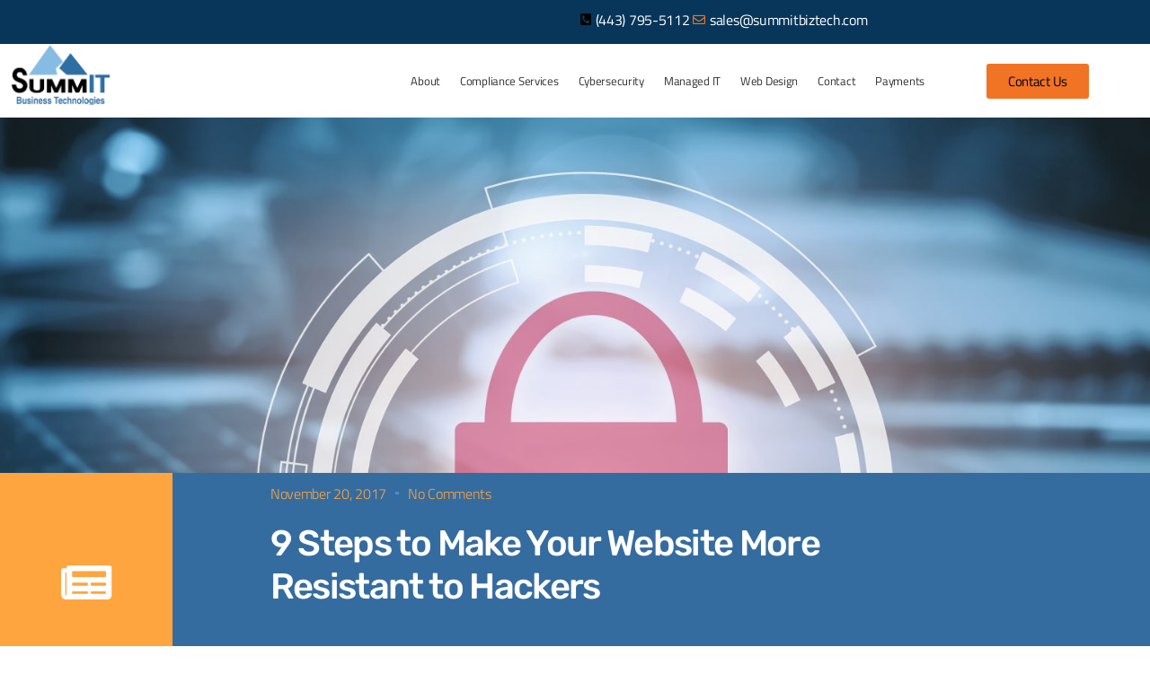

--- FILE ---
content_type: text/html; charset=UTF-8
request_url: https://summitbiztech.com/9-steps-to-make-your-website-more-resistant-to-hackers/
body_size: 23856
content:
<!DOCTYPE html>
<html dir="ltr" lang="en-US" prefix="og: https://ogp.me/ns#">
<head>
	<meta charset="UTF-8">
	<meta name="viewport" content="width=device-width, initial-scale=1.0, viewport-fit=cover" />		
		<!-- All in One SEO 4.9.3 - aioseo.com -->
	<meta name="description" content="To discourage a hacker, it helps to understand why they want to hack your site. It likely has nothing to do with you or your business. Your website is just one of thousands they continually scan until they find a chink in the armor. It&#039;s a good bet someone is scanning your site right now." />
	<meta name="robots" content="max-image-preview:large" />
	<meta name="author" content="SummitBizTech"/>
	<link rel="canonical" href="https://summitbiztech.com/9-steps-to-make-your-website-more-resistant-to-hackers/" />
	<meta name="generator" content="All in One SEO (AIOSEO) 4.9.3" />
		<meta property="og:locale" content="en_US" />
		<meta property="og:site_name" content="Summit Business Technologies -" />
		<meta property="og:type" content="article" />
		<meta property="og:title" content="9 Steps to Make Your Website More Resistant to Hackers - Summit Business Technologies" />
		<meta property="og:description" content="To discourage a hacker, it helps to understand why they want to hack your site. It likely has nothing to do with you or your business. Your website is just one of thousands they continually scan until they find a chink in the armor. It&#039;s a good bet someone is scanning your site right now." />
		<meta property="og:url" content="https://summitbiztech.com/9-steps-to-make-your-website-more-resistant-to-hackers/" />
		<meta property="og:image" content="https://summitbiztech.com/wp-content/uploads/2020/07/cropped-summit_logo.png" />
		<meta property="og:image:secure_url" content="https://summitbiztech.com/wp-content/uploads/2020/07/cropped-summit_logo.png" />
		<meta property="og:image:width" content="1200" />
		<meta property="og:image:height" content="674" />
		<meta property="article:published_time" content="2017-11-20T20:55:28+00:00" />
		<meta property="article:modified_time" content="2020-11-30T19:26:26+00:00" />
		<meta name="twitter:card" content="summary_large_image" />
		<meta name="twitter:title" content="9 Steps to Make Your Website More Resistant to Hackers - Summit Business Technologies" />
		<meta name="twitter:description" content="To discourage a hacker, it helps to understand why they want to hack your site. It likely has nothing to do with you or your business. Your website is just one of thousands they continually scan until they find a chink in the armor. It&#039;s a good bet someone is scanning your site right now." />
		<meta name="twitter:image" content="https://summitbiztech.com/wp-content/uploads/2020/07/cropped-summit_logo.png" />
		<script type="application/ld+json" class="aioseo-schema">
			{"@context":"https:\/\/schema.org","@graph":[{"@type":"BlogPosting","@id":"https:\/\/summitbiztech.com\/9-steps-to-make-your-website-more-resistant-to-hackers\/#blogposting","name":"9 Steps to Make Your Website More Resistant to Hackers - Summit Business Technologies","headline":"9 Steps to Make Your Website More Resistant to Hackers","author":{"@id":"https:\/\/summitbiztech.com\/author\/wpadminsummit\/#author"},"publisher":{"@id":"https:\/\/summitbiztech.com\/#organization"},"image":{"@type":"ImageObject","url":"https:\/\/summitbiztech.com\/wp-content\/uploads\/2017\/11\/AdobeStock_175799351-scaled.jpeg","width":2560,"height":1707,"caption":"Business, technology, internet and networking concept. Young businessman working on his laptop in the office, select the icon security on the virtual display."},"datePublished":"2017-11-20T15:55:28-04:00","dateModified":"2020-11-30T19:26:26-04:00","inLanguage":"en-US","mainEntityOfPage":{"@id":"https:\/\/summitbiztech.com\/9-steps-to-make-your-website-more-resistant-to-hackers\/#webpage"},"isPartOf":{"@id":"https:\/\/summitbiztech.com\/9-steps-to-make-your-website-more-resistant-to-hackers\/#webpage"},"articleSection":"Hacking, 9 steps, avoid hacking, hack resistant, make website strong against hackers, make website stronger, make website stronger against hacking, steps make website hack, website hack defense, website hack resistant"},{"@type":"BreadcrumbList","@id":"https:\/\/summitbiztech.com\/9-steps-to-make-your-website-more-resistant-to-hackers\/#breadcrumblist","itemListElement":[{"@type":"ListItem","@id":"https:\/\/summitbiztech.com#listItem","position":1,"name":"Home","item":"https:\/\/summitbiztech.com","nextItem":{"@type":"ListItem","@id":"https:\/\/summitbiztech.com\/category\/hacking\/#listItem","name":"Hacking"}},{"@type":"ListItem","@id":"https:\/\/summitbiztech.com\/category\/hacking\/#listItem","position":2,"name":"Hacking","item":"https:\/\/summitbiztech.com\/category\/hacking\/","nextItem":{"@type":"ListItem","@id":"https:\/\/summitbiztech.com\/9-steps-to-make-your-website-more-resistant-to-hackers\/#listItem","name":"9 Steps to Make Your Website More Resistant to Hackers"},"previousItem":{"@type":"ListItem","@id":"https:\/\/summitbiztech.com#listItem","name":"Home"}},{"@type":"ListItem","@id":"https:\/\/summitbiztech.com\/9-steps-to-make-your-website-more-resistant-to-hackers\/#listItem","position":3,"name":"9 Steps to Make Your Website More Resistant to Hackers","previousItem":{"@type":"ListItem","@id":"https:\/\/summitbiztech.com\/category\/hacking\/#listItem","name":"Hacking"}}]},{"@type":"Organization","@id":"https:\/\/summitbiztech.com\/#organization","name":"Summit Business Technologies","url":"https:\/\/summitbiztech.com\/","logo":{"@type":"ImageObject","url":"https:\/\/summitbiztech.com\/wp-content\/uploads\/2020\/07\/cropped-summit_logo.png","@id":"https:\/\/summitbiztech.com\/9-steps-to-make-your-website-more-resistant-to-hackers\/#organizationLogo","width":1200,"height":674},"image":{"@id":"https:\/\/summitbiztech.com\/9-steps-to-make-your-website-more-resistant-to-hackers\/#organizationLogo"}},{"@type":"Person","@id":"https:\/\/summitbiztech.com\/author\/wpadminsummit\/#author","url":"https:\/\/summitbiztech.com\/author\/wpadminsummit\/","name":"SummitBizTech","image":{"@type":"ImageObject","@id":"https:\/\/summitbiztech.com\/9-steps-to-make-your-website-more-resistant-to-hackers\/#authorImage","url":"https:\/\/secure.gravatar.com\/avatar\/39391be7048c5797b791742d417dbff8ac67e5879209b4b998775924729af922?s=96&d=mm&r=g","width":96,"height":96,"caption":"SummitBizTech"}},{"@type":"WebPage","@id":"https:\/\/summitbiztech.com\/9-steps-to-make-your-website-more-resistant-to-hackers\/#webpage","url":"https:\/\/summitbiztech.com\/9-steps-to-make-your-website-more-resistant-to-hackers\/","name":"9 Steps to Make Your Website More Resistant to Hackers - Summit Business Technologies","description":"To discourage a hacker, it helps to understand why they want to hack your site. It likely has nothing to do with you or your business. Your website is just one of thousands they continually scan until they find a chink in the armor. It's a good bet someone is scanning your site right now.","inLanguage":"en-US","isPartOf":{"@id":"https:\/\/summitbiztech.com\/#website"},"breadcrumb":{"@id":"https:\/\/summitbiztech.com\/9-steps-to-make-your-website-more-resistant-to-hackers\/#breadcrumblist"},"author":{"@id":"https:\/\/summitbiztech.com\/author\/wpadminsummit\/#author"},"creator":{"@id":"https:\/\/summitbiztech.com\/author\/wpadminsummit\/#author"},"image":{"@type":"ImageObject","url":"https:\/\/summitbiztech.com\/wp-content\/uploads\/2017\/11\/AdobeStock_175799351-scaled.jpeg","@id":"https:\/\/summitbiztech.com\/9-steps-to-make-your-website-more-resistant-to-hackers\/#mainImage","width":2560,"height":1707,"caption":"Business, technology, internet and networking concept. Young businessman working on his laptop in the office, select the icon security on the virtual display."},"primaryImageOfPage":{"@id":"https:\/\/summitbiztech.com\/9-steps-to-make-your-website-more-resistant-to-hackers\/#mainImage"},"datePublished":"2017-11-20T15:55:28-04:00","dateModified":"2020-11-30T19:26:26-04:00"},{"@type":"WebSite","@id":"https:\/\/summitbiztech.com\/#website","url":"https:\/\/summitbiztech.com\/","name":"Summit Business Technologies","inLanguage":"en-US","publisher":{"@id":"https:\/\/summitbiztech.com\/#organization"}}]}
		</script>
		<!-- All in One SEO -->


            <script data-no-defer="1" data-ezscrex="false" data-cfasync="false" data-pagespeed-no-defer data-cookieconsent="ignore">
                var ctPublicFunctions = {"_ajax_nonce":"0acdca5201","_rest_nonce":"423065de79","_ajax_url":"\/wp-admin\/admin-ajax.php","_rest_url":"https:\/\/summitbiztech.com\/wp-json\/","data__cookies_type":"none","data__ajax_type":"rest","data__bot_detector_enabled":"1","data__frontend_data_log_enabled":1,"cookiePrefix":"","wprocket_detected":false,"host_url":"summitbiztech.com","text__ee_click_to_select":"Click to select the whole data","text__ee_original_email":"The complete one is","text__ee_got_it":"Got it","text__ee_blocked":"Blocked","text__ee_cannot_connect":"Cannot connect","text__ee_cannot_decode":"Can not decode email. Unknown reason","text__ee_email_decoder":"CleanTalk email decoder","text__ee_wait_for_decoding":"The magic is on the way!","text__ee_decoding_process":"Please wait a few seconds while we decode the contact data."}
            </script>
        
            <script data-no-defer="1" data-ezscrex="false" data-cfasync="false" data-pagespeed-no-defer data-cookieconsent="ignore">
                var ctPublic = {"_ajax_nonce":"0acdca5201","settings__forms__check_internal":"0","settings__forms__check_external":"0","settings__forms__force_protection":"0","settings__forms__search_test":"1","settings__forms__wc_add_to_cart":"0","settings__data__bot_detector_enabled":"1","settings__sfw__anti_crawler":0,"blog_home":"https:\/\/summitbiztech.com\/","pixel__setting":"3","pixel__enabled":false,"pixel__url":null,"data__email_check_before_post":"1","data__email_check_exist_post":"1","data__cookies_type":"none","data__key_is_ok":true,"data__visible_fields_required":true,"wl_brandname":"Anti-Spam by CleanTalk","wl_brandname_short":"CleanTalk","ct_checkjs_key":1270964563,"emailEncoderPassKey":"4c9ef788810fe110a984bd1980a5dc5e","bot_detector_forms_excluded":"W10=","advancedCacheExists":false,"varnishCacheExists":false,"wc_ajax_add_to_cart":false}
            </script>
        
	<!-- This site is optimized with the Yoast SEO plugin v26.7 - https://yoast.com/wordpress/plugins/seo/ -->
	<title>9 Steps to Make Your Website More Resistant to Hackers - Summit Business Technologies</title>
	<meta property="og:locale" content="en_US" />
	<meta property="og:type" content="article" />
	<meta property="og:title" content="9 Steps to Make Your Website More Resistant to Hackers - Summit Business Technologies" />
	<meta property="og:description" content="To&nbsp; discourage a hacker, it helps to understand why they want to hack your site. It likely has&nbsp; nothing to do with you or your business. Your website is just one of thousands they continually scan until they find a chink in the armor. It&#8217;s a good bet someone is scanning your site right now. [&hellip;]" />
	<meta property="og:url" content="https://summitbiztech.com/9-steps-to-make-your-website-more-resistant-to-hackers/" />
	<meta property="og:site_name" content="Summit Business Technologies" />
	<meta property="article:published_time" content="2017-11-20T20:55:28+00:00" />
	<meta property="article:modified_time" content="2020-11-30T19:26:26+00:00" />
	<meta property="og:image" content="https://summitbiztech.com/wp-content/uploads/2017/11/AdobeStock_175799351-scaled.jpeg" />
	<meta property="og:image:width" content="2560" />
	<meta property="og:image:height" content="1707" />
	<meta property="og:image:type" content="image/jpeg" />
	<meta name="author" content="SummitBizTech" />
	<meta name="twitter:card" content="summary_large_image" />
	<meta name="twitter:label1" content="Written by" />
	<meta name="twitter:data1" content="SummitBizTech" />
	<meta name="twitter:label2" content="Est. reading time" />
	<meta name="twitter:data2" content="2 minutes" />
	<script type="application/ld+json" class="yoast-schema-graph">{"@context":"https://schema.org","@graph":[{"@type":"Article","@id":"https://summitbiztech.com/9-steps-to-make-your-website-more-resistant-to-hackers/#article","isPartOf":{"@id":"https://summitbiztech.com/9-steps-to-make-your-website-more-resistant-to-hackers/"},"author":{"name":"SummitBizTech","@id":"https://summitbiztech.com/#/schema/person/9afb06fd4997bba4d0c1ab09788bd178"},"headline":"9 Steps to Make Your Website More Resistant to Hackers","datePublished":"2017-11-20T20:55:28+00:00","dateModified":"2020-11-30T19:26:26+00:00","mainEntityOfPage":{"@id":"https://summitbiztech.com/9-steps-to-make-your-website-more-resistant-to-hackers/"},"wordCount":502,"commentCount":0,"publisher":{"@id":"https://summitbiztech.com/#organization"},"image":{"@id":"https://summitbiztech.com/9-steps-to-make-your-website-more-resistant-to-hackers/#primaryimage"},"thumbnailUrl":"https://summitbiztech.com/wp-content/uploads/2017/11/AdobeStock_175799351-scaled.jpeg","keywords":["9 steps","avoid hacking","hack resistant","make website strong against hackers","make website stronger","make website stronger against hacking","steps make website hack","website hack defense","website hack resistant"],"articleSection":["Hacking"],"inLanguage":"en-US","potentialAction":[{"@type":"CommentAction","name":"Comment","target":["https://summitbiztech.com/9-steps-to-make-your-website-more-resistant-to-hackers/#respond"]}]},{"@type":"WebPage","@id":"https://summitbiztech.com/9-steps-to-make-your-website-more-resistant-to-hackers/","url":"https://summitbiztech.com/9-steps-to-make-your-website-more-resistant-to-hackers/","name":"9 Steps to Make Your Website More Resistant to Hackers - Summit Business Technologies","isPartOf":{"@id":"https://summitbiztech.com/#website"},"primaryImageOfPage":{"@id":"https://summitbiztech.com/9-steps-to-make-your-website-more-resistant-to-hackers/#primaryimage"},"image":{"@id":"https://summitbiztech.com/9-steps-to-make-your-website-more-resistant-to-hackers/#primaryimage"},"thumbnailUrl":"https://summitbiztech.com/wp-content/uploads/2017/11/AdobeStock_175799351-scaled.jpeg","datePublished":"2017-11-20T20:55:28+00:00","dateModified":"2020-11-30T19:26:26+00:00","inLanguage":"en-US","potentialAction":[{"@type":"ReadAction","target":["https://summitbiztech.com/9-steps-to-make-your-website-more-resistant-to-hackers/"]}]},{"@type":"ImageObject","inLanguage":"en-US","@id":"https://summitbiztech.com/9-steps-to-make-your-website-more-resistant-to-hackers/#primaryimage","url":"https://summitbiztech.com/wp-content/uploads/2017/11/AdobeStock_175799351-scaled.jpeg","contentUrl":"https://summitbiztech.com/wp-content/uploads/2017/11/AdobeStock_175799351-scaled.jpeg","width":2560,"height":1707,"caption":"Business, technology, internet and networking concept. Young businessman working on his laptop in the office, select the icon security on the virtual display."},{"@type":"WebSite","@id":"https://summitbiztech.com/#website","url":"https://summitbiztech.com/","name":"Summit Business Technologies","description":"","publisher":{"@id":"https://summitbiztech.com/#organization"},"potentialAction":[{"@type":"SearchAction","target":{"@type":"EntryPoint","urlTemplate":"https://summitbiztech.com/?s={search_term_string}"},"query-input":{"@type":"PropertyValueSpecification","valueRequired":true,"valueName":"search_term_string"}}],"inLanguage":"en-US"},{"@type":"Organization","@id":"https://summitbiztech.com/#organization","name":"Summit Business Technologies","url":"https://summitbiztech.com/","logo":{"@type":"ImageObject","inLanguage":"en-US","@id":"https://summitbiztech.com/#/schema/logo/image/","url":"https://summitbiztech.com/wp-content/uploads/2020/07/cropped-summit_logo.png","contentUrl":"https://summitbiztech.com/wp-content/uploads/2020/07/cropped-summit_logo.png","width":1200,"height":674,"caption":"Summit Business Technologies"},"image":{"@id":"https://summitbiztech.com/#/schema/logo/image/"}},{"@type":"Person","@id":"https://summitbiztech.com/#/schema/person/9afb06fd4997bba4d0c1ab09788bd178","name":"SummitBizTech","image":{"@type":"ImageObject","inLanguage":"en-US","@id":"https://summitbiztech.com/#/schema/person/image/","url":"https://secure.gravatar.com/avatar/39391be7048c5797b791742d417dbff8ac67e5879209b4b998775924729af922?s=96&d=mm&r=g","contentUrl":"https://secure.gravatar.com/avatar/39391be7048c5797b791742d417dbff8ac67e5879209b4b998775924729af922?s=96&d=mm&r=g","caption":"SummitBizTech"},"sameAs":["https://summitbiztech.com"],"url":"https://summitbiztech.com/author/wpadminsummit/"}]}</script>
	<!-- / Yoast SEO plugin. -->


<link rel='dns-prefetch' href='//fd.cleantalk.org' />
<link rel='dns-prefetch' href='//www.googletagmanager.com' />
<link rel="alternate" type="application/rss+xml" title="Summit Business Technologies &raquo; Feed" href="https://summitbiztech.com/feed/" />
<link rel="alternate" type="application/rss+xml" title="Summit Business Technologies &raquo; Comments Feed" href="https://summitbiztech.com/comments/feed/" />
<link rel="alternate" type="application/rss+xml" title="Summit Business Technologies &raquo; 9 Steps to Make Your Website More Resistant to Hackers Comments Feed" href="https://summitbiztech.com/9-steps-to-make-your-website-more-resistant-to-hackers/feed/" />
<link rel="alternate" title="oEmbed (JSON)" type="application/json+oembed" href="https://summitbiztech.com/wp-json/oembed/1.0/embed?url=https%3A%2F%2Fsummitbiztech.com%2F9-steps-to-make-your-website-more-resistant-to-hackers%2F" />
<link rel="alternate" title="oEmbed (XML)" type="text/xml+oembed" href="https://summitbiztech.com/wp-json/oembed/1.0/embed?url=https%3A%2F%2Fsummitbiztech.com%2F9-steps-to-make-your-website-more-resistant-to-hackers%2F&#038;format=xml" />
<style id='wp-img-auto-sizes-contain-inline-css'>
img:is([sizes=auto i],[sizes^="auto," i]){contain-intrinsic-size:3000px 1500px}
/*# sourceURL=wp-img-auto-sizes-contain-inline-css */
</style>
<style id='wp-emoji-styles-inline-css'>

	img.wp-smiley, img.emoji {
		display: inline !important;
		border: none !important;
		box-shadow: none !important;
		height: 1em !important;
		width: 1em !important;
		margin: 0 0.07em !important;
		vertical-align: -0.1em !important;
		background: none !important;
		padding: 0 !important;
	}
/*# sourceURL=wp-emoji-styles-inline-css */
</style>
<style id='classic-theme-styles-inline-css'>
/*! This file is auto-generated */
.wp-block-button__link{color:#fff;background-color:#32373c;border-radius:9999px;box-shadow:none;text-decoration:none;padding:calc(.667em + 2px) calc(1.333em + 2px);font-size:1.125em}.wp-block-file__button{background:#32373c;color:#fff;text-decoration:none}
/*# sourceURL=/wp-includes/css/classic-themes.min.css */
</style>
<link rel='stylesheet' id='aioseo/css/src/vue/standalone/blocks/table-of-contents/global.scss-css' href='https://summitbiztech.com/wp-content/plugins/all-in-one-seo-pack/dist/Lite/assets/css/table-of-contents/global.e90f6d47.css?ver=4.9.3' media='all' />
<style id='global-styles-inline-css'>
:root{--wp--preset--aspect-ratio--square: 1;--wp--preset--aspect-ratio--4-3: 4/3;--wp--preset--aspect-ratio--3-4: 3/4;--wp--preset--aspect-ratio--3-2: 3/2;--wp--preset--aspect-ratio--2-3: 2/3;--wp--preset--aspect-ratio--16-9: 16/9;--wp--preset--aspect-ratio--9-16: 9/16;--wp--preset--color--black: #000000;--wp--preset--color--cyan-bluish-gray: #abb8c3;--wp--preset--color--white: #ffffff;--wp--preset--color--pale-pink: #f78da7;--wp--preset--color--vivid-red: #cf2e2e;--wp--preset--color--luminous-vivid-orange: #ff6900;--wp--preset--color--luminous-vivid-amber: #fcb900;--wp--preset--color--light-green-cyan: #7bdcb5;--wp--preset--color--vivid-green-cyan: #00d084;--wp--preset--color--pale-cyan-blue: #8ed1fc;--wp--preset--color--vivid-cyan-blue: #0693e3;--wp--preset--color--vivid-purple: #9b51e0;--wp--preset--color--accent: #cd2653;--wp--preset--color--primary: #000000;--wp--preset--color--secondary: #6d6d6d;--wp--preset--color--subtle-background: #dcd7ca;--wp--preset--color--background: #f5efe0;--wp--preset--gradient--vivid-cyan-blue-to-vivid-purple: linear-gradient(135deg,rgb(6,147,227) 0%,rgb(155,81,224) 100%);--wp--preset--gradient--light-green-cyan-to-vivid-green-cyan: linear-gradient(135deg,rgb(122,220,180) 0%,rgb(0,208,130) 100%);--wp--preset--gradient--luminous-vivid-amber-to-luminous-vivid-orange: linear-gradient(135deg,rgb(252,185,0) 0%,rgb(255,105,0) 100%);--wp--preset--gradient--luminous-vivid-orange-to-vivid-red: linear-gradient(135deg,rgb(255,105,0) 0%,rgb(207,46,46) 100%);--wp--preset--gradient--very-light-gray-to-cyan-bluish-gray: linear-gradient(135deg,rgb(238,238,238) 0%,rgb(169,184,195) 100%);--wp--preset--gradient--cool-to-warm-spectrum: linear-gradient(135deg,rgb(74,234,220) 0%,rgb(151,120,209) 20%,rgb(207,42,186) 40%,rgb(238,44,130) 60%,rgb(251,105,98) 80%,rgb(254,248,76) 100%);--wp--preset--gradient--blush-light-purple: linear-gradient(135deg,rgb(255,206,236) 0%,rgb(152,150,240) 100%);--wp--preset--gradient--blush-bordeaux: linear-gradient(135deg,rgb(254,205,165) 0%,rgb(254,45,45) 50%,rgb(107,0,62) 100%);--wp--preset--gradient--luminous-dusk: linear-gradient(135deg,rgb(255,203,112) 0%,rgb(199,81,192) 50%,rgb(65,88,208) 100%);--wp--preset--gradient--pale-ocean: linear-gradient(135deg,rgb(255,245,203) 0%,rgb(182,227,212) 50%,rgb(51,167,181) 100%);--wp--preset--gradient--electric-grass: linear-gradient(135deg,rgb(202,248,128) 0%,rgb(113,206,126) 100%);--wp--preset--gradient--midnight: linear-gradient(135deg,rgb(2,3,129) 0%,rgb(40,116,252) 100%);--wp--preset--font-size--small: 18px;--wp--preset--font-size--medium: 20px;--wp--preset--font-size--large: 26.25px;--wp--preset--font-size--x-large: 42px;--wp--preset--font-size--normal: 21px;--wp--preset--font-size--larger: 32px;--wp--preset--spacing--20: 0.44rem;--wp--preset--spacing--30: 0.67rem;--wp--preset--spacing--40: 1rem;--wp--preset--spacing--50: 1.5rem;--wp--preset--spacing--60: 2.25rem;--wp--preset--spacing--70: 3.38rem;--wp--preset--spacing--80: 5.06rem;--wp--preset--shadow--natural: 6px 6px 9px rgba(0, 0, 0, 0.2);--wp--preset--shadow--deep: 12px 12px 50px rgba(0, 0, 0, 0.4);--wp--preset--shadow--sharp: 6px 6px 0px rgba(0, 0, 0, 0.2);--wp--preset--shadow--outlined: 6px 6px 0px -3px rgb(255, 255, 255), 6px 6px rgb(0, 0, 0);--wp--preset--shadow--crisp: 6px 6px 0px rgb(0, 0, 0);}:where(.is-layout-flex){gap: 0.5em;}:where(.is-layout-grid){gap: 0.5em;}body .is-layout-flex{display: flex;}.is-layout-flex{flex-wrap: wrap;align-items: center;}.is-layout-flex > :is(*, div){margin: 0;}body .is-layout-grid{display: grid;}.is-layout-grid > :is(*, div){margin: 0;}:where(.wp-block-columns.is-layout-flex){gap: 2em;}:where(.wp-block-columns.is-layout-grid){gap: 2em;}:where(.wp-block-post-template.is-layout-flex){gap: 1.25em;}:where(.wp-block-post-template.is-layout-grid){gap: 1.25em;}.has-black-color{color: var(--wp--preset--color--black) !important;}.has-cyan-bluish-gray-color{color: var(--wp--preset--color--cyan-bluish-gray) !important;}.has-white-color{color: var(--wp--preset--color--white) !important;}.has-pale-pink-color{color: var(--wp--preset--color--pale-pink) !important;}.has-vivid-red-color{color: var(--wp--preset--color--vivid-red) !important;}.has-luminous-vivid-orange-color{color: var(--wp--preset--color--luminous-vivid-orange) !important;}.has-luminous-vivid-amber-color{color: var(--wp--preset--color--luminous-vivid-amber) !important;}.has-light-green-cyan-color{color: var(--wp--preset--color--light-green-cyan) !important;}.has-vivid-green-cyan-color{color: var(--wp--preset--color--vivid-green-cyan) !important;}.has-pale-cyan-blue-color{color: var(--wp--preset--color--pale-cyan-blue) !important;}.has-vivid-cyan-blue-color{color: var(--wp--preset--color--vivid-cyan-blue) !important;}.has-vivid-purple-color{color: var(--wp--preset--color--vivid-purple) !important;}.has-black-background-color{background-color: var(--wp--preset--color--black) !important;}.has-cyan-bluish-gray-background-color{background-color: var(--wp--preset--color--cyan-bluish-gray) !important;}.has-white-background-color{background-color: var(--wp--preset--color--white) !important;}.has-pale-pink-background-color{background-color: var(--wp--preset--color--pale-pink) !important;}.has-vivid-red-background-color{background-color: var(--wp--preset--color--vivid-red) !important;}.has-luminous-vivid-orange-background-color{background-color: var(--wp--preset--color--luminous-vivid-orange) !important;}.has-luminous-vivid-amber-background-color{background-color: var(--wp--preset--color--luminous-vivid-amber) !important;}.has-light-green-cyan-background-color{background-color: var(--wp--preset--color--light-green-cyan) !important;}.has-vivid-green-cyan-background-color{background-color: var(--wp--preset--color--vivid-green-cyan) !important;}.has-pale-cyan-blue-background-color{background-color: var(--wp--preset--color--pale-cyan-blue) !important;}.has-vivid-cyan-blue-background-color{background-color: var(--wp--preset--color--vivid-cyan-blue) !important;}.has-vivid-purple-background-color{background-color: var(--wp--preset--color--vivid-purple) !important;}.has-black-border-color{border-color: var(--wp--preset--color--black) !important;}.has-cyan-bluish-gray-border-color{border-color: var(--wp--preset--color--cyan-bluish-gray) !important;}.has-white-border-color{border-color: var(--wp--preset--color--white) !important;}.has-pale-pink-border-color{border-color: var(--wp--preset--color--pale-pink) !important;}.has-vivid-red-border-color{border-color: var(--wp--preset--color--vivid-red) !important;}.has-luminous-vivid-orange-border-color{border-color: var(--wp--preset--color--luminous-vivid-orange) !important;}.has-luminous-vivid-amber-border-color{border-color: var(--wp--preset--color--luminous-vivid-amber) !important;}.has-light-green-cyan-border-color{border-color: var(--wp--preset--color--light-green-cyan) !important;}.has-vivid-green-cyan-border-color{border-color: var(--wp--preset--color--vivid-green-cyan) !important;}.has-pale-cyan-blue-border-color{border-color: var(--wp--preset--color--pale-cyan-blue) !important;}.has-vivid-cyan-blue-border-color{border-color: var(--wp--preset--color--vivid-cyan-blue) !important;}.has-vivid-purple-border-color{border-color: var(--wp--preset--color--vivid-purple) !important;}.has-vivid-cyan-blue-to-vivid-purple-gradient-background{background: var(--wp--preset--gradient--vivid-cyan-blue-to-vivid-purple) !important;}.has-light-green-cyan-to-vivid-green-cyan-gradient-background{background: var(--wp--preset--gradient--light-green-cyan-to-vivid-green-cyan) !important;}.has-luminous-vivid-amber-to-luminous-vivid-orange-gradient-background{background: var(--wp--preset--gradient--luminous-vivid-amber-to-luminous-vivid-orange) !important;}.has-luminous-vivid-orange-to-vivid-red-gradient-background{background: var(--wp--preset--gradient--luminous-vivid-orange-to-vivid-red) !important;}.has-very-light-gray-to-cyan-bluish-gray-gradient-background{background: var(--wp--preset--gradient--very-light-gray-to-cyan-bluish-gray) !important;}.has-cool-to-warm-spectrum-gradient-background{background: var(--wp--preset--gradient--cool-to-warm-spectrum) !important;}.has-blush-light-purple-gradient-background{background: var(--wp--preset--gradient--blush-light-purple) !important;}.has-blush-bordeaux-gradient-background{background: var(--wp--preset--gradient--blush-bordeaux) !important;}.has-luminous-dusk-gradient-background{background: var(--wp--preset--gradient--luminous-dusk) !important;}.has-pale-ocean-gradient-background{background: var(--wp--preset--gradient--pale-ocean) !important;}.has-electric-grass-gradient-background{background: var(--wp--preset--gradient--electric-grass) !important;}.has-midnight-gradient-background{background: var(--wp--preset--gradient--midnight) !important;}.has-small-font-size{font-size: var(--wp--preset--font-size--small) !important;}.has-medium-font-size{font-size: var(--wp--preset--font-size--medium) !important;}.has-large-font-size{font-size: var(--wp--preset--font-size--large) !important;}.has-x-large-font-size{font-size: var(--wp--preset--font-size--x-large) !important;}
:where(.wp-block-post-template.is-layout-flex){gap: 1.25em;}:where(.wp-block-post-template.is-layout-grid){gap: 1.25em;}
:where(.wp-block-term-template.is-layout-flex){gap: 1.25em;}:where(.wp-block-term-template.is-layout-grid){gap: 1.25em;}
:where(.wp-block-columns.is-layout-flex){gap: 2em;}:where(.wp-block-columns.is-layout-grid){gap: 2em;}
:root :where(.wp-block-pullquote){font-size: 1.5em;line-height: 1.6;}
/*# sourceURL=global-styles-inline-css */
</style>
<link rel='stylesheet' id='cleantalk-public-css-css' href='https://summitbiztech.com/wp-content/plugins/cleantalk-spam-protect/css/cleantalk-public.min.css?ver=6.70.1_1766416718' media='all' />
<link rel='stylesheet' id='cleantalk-email-decoder-css-css' href='https://summitbiztech.com/wp-content/plugins/cleantalk-spam-protect/css/cleantalk-email-decoder.min.css?ver=6.70.1_1766416718' media='all' />
<link rel='stylesheet' id='contact-form-7-css' href='https://summitbiztech.com/wp-content/plugins/contact-form-7/includes/css/styles.css?ver=6.1.4' media='all' />
<link rel='stylesheet' id='twentytwenty-style-css' href='https://summitbiztech.com/wp-content/themes/twentytwenty/style.css?ver=3.0' media='all' />
<style id='twentytwenty-style-inline-css'>
.color-accent,.color-accent-hover:hover,.color-accent-hover:focus,:root .has-accent-color,.has-drop-cap:not(:focus):first-letter,.wp-block-button.is-style-outline,a { color: #cd2653; }blockquote,.border-color-accent,.border-color-accent-hover:hover,.border-color-accent-hover:focus { border-color: #cd2653; }button,.button,.faux-button,.wp-block-button__link,.wp-block-file .wp-block-file__button,input[type="button"],input[type="reset"],input[type="submit"],.bg-accent,.bg-accent-hover:hover,.bg-accent-hover:focus,:root .has-accent-background-color,.comment-reply-link { background-color: #cd2653; }.fill-children-accent,.fill-children-accent * { fill: #cd2653; }body,.entry-title a,:root .has-primary-color { color: #000000; }:root .has-primary-background-color { background-color: #000000; }cite,figcaption,.wp-caption-text,.post-meta,.entry-content .wp-block-archives li,.entry-content .wp-block-categories li,.entry-content .wp-block-latest-posts li,.wp-block-latest-comments__comment-date,.wp-block-latest-posts__post-date,.wp-block-embed figcaption,.wp-block-image figcaption,.wp-block-pullquote cite,.comment-metadata,.comment-respond .comment-notes,.comment-respond .logged-in-as,.pagination .dots,.entry-content hr:not(.has-background),hr.styled-separator,:root .has-secondary-color { color: #6d6d6d; }:root .has-secondary-background-color { background-color: #6d6d6d; }pre,fieldset,input,textarea,table,table *,hr { border-color: #dcd7ca; }caption,code,code,kbd,samp,.wp-block-table.is-style-stripes tbody tr:nth-child(odd),:root .has-subtle-background-background-color { background-color: #dcd7ca; }.wp-block-table.is-style-stripes { border-bottom-color: #dcd7ca; }.wp-block-latest-posts.is-grid li { border-top-color: #dcd7ca; }:root .has-subtle-background-color { color: #dcd7ca; }body:not(.overlay-header) .primary-menu > li > a,body:not(.overlay-header) .primary-menu > li > .icon,.modal-menu a,.footer-menu a, .footer-widgets a:where(:not(.wp-block-button__link)),#site-footer .wp-block-button.is-style-outline,.wp-block-pullquote:before,.singular:not(.overlay-header) .entry-header a,.archive-header a,.header-footer-group .color-accent,.header-footer-group .color-accent-hover:hover { color: #cd2653; }.social-icons a,#site-footer button:not(.toggle),#site-footer .button,#site-footer .faux-button,#site-footer .wp-block-button__link,#site-footer .wp-block-file__button,#site-footer input[type="button"],#site-footer input[type="reset"],#site-footer input[type="submit"] { background-color: #cd2653; }.header-footer-group,body:not(.overlay-header) #site-header .toggle,.menu-modal .toggle { color: #000000; }body:not(.overlay-header) .primary-menu ul { background-color: #000000; }body:not(.overlay-header) .primary-menu > li > ul:after { border-bottom-color: #000000; }body:not(.overlay-header) .primary-menu ul ul:after { border-left-color: #000000; }.site-description,body:not(.overlay-header) .toggle-inner .toggle-text,.widget .post-date,.widget .rss-date,.widget_archive li,.widget_categories li,.widget cite,.widget_pages li,.widget_meta li,.widget_nav_menu li,.powered-by-wordpress,.footer-credits .privacy-policy,.to-the-top,.singular .entry-header .post-meta,.singular:not(.overlay-header) .entry-header .post-meta a { color: #6d6d6d; }.header-footer-group pre,.header-footer-group fieldset,.header-footer-group input,.header-footer-group textarea,.header-footer-group table,.header-footer-group table *,.footer-nav-widgets-wrapper,#site-footer,.menu-modal nav *,.footer-widgets-outer-wrapper,.footer-top { border-color: #dcd7ca; }.header-footer-group table caption,body:not(.overlay-header) .header-inner .toggle-wrapper::before { background-color: #dcd7ca; }
/*# sourceURL=twentytwenty-style-inline-css */
</style>
<link rel='stylesheet' id='twentytwenty-fonts-css' href='https://summitbiztech.com/wp-content/themes/twentytwenty/assets/css/font-inter.css?ver=3.0' media='all' />
<link rel='stylesheet' id='twentytwenty-print-style-css' href='https://summitbiztech.com/wp-content/themes/twentytwenty/print.css?ver=3.0' media='print' />
<link rel='stylesheet' id='e-sticky-css' href='https://summitbiztech.com/wp-content/plugins/elementor-pro/assets/css/modules/sticky.min.css?ver=3.34.0' media='all' />
<link rel='stylesheet' id='elementor-frontend-css' href='https://summitbiztech.com/wp-content/plugins/elementor/assets/css/frontend.min.css?ver=3.34.1' media='all' />
<link rel='stylesheet' id='widget-icon-list-css' href='https://summitbiztech.com/wp-content/plugins/elementor/assets/css/widget-icon-list.min.css?ver=3.34.1' media='all' />
<link rel='stylesheet' id='widget-image-css' href='https://summitbiztech.com/wp-content/plugins/elementor/assets/css/widget-image.min.css?ver=3.34.1' media='all' />
<link rel='stylesheet' id='widget-nav-menu-css' href='https://summitbiztech.com/wp-content/plugins/elementor-pro/assets/css/widget-nav-menu.min.css?ver=3.34.0' media='all' />
<link rel='stylesheet' id='widget-social-icons-css' href='https://summitbiztech.com/wp-content/plugins/elementor/assets/css/widget-social-icons.min.css?ver=3.34.1' media='all' />
<link rel='stylesheet' id='e-apple-webkit-css' href='https://summitbiztech.com/wp-content/plugins/elementor/assets/css/conditionals/apple-webkit.min.css?ver=3.34.1' media='all' />
<link rel='stylesheet' id='widget-heading-css' href='https://summitbiztech.com/wp-content/plugins/elementor/assets/css/widget-heading.min.css?ver=3.34.1' media='all' />
<link rel='stylesheet' id='widget-form-css' href='https://summitbiztech.com/wp-content/plugins/elementor-pro/assets/css/widget-form.min.css?ver=3.34.0' media='all' />
<link rel='stylesheet' id='widget-post-info-css' href='https://summitbiztech.com/wp-content/plugins/elementor-pro/assets/css/widget-post-info.min.css?ver=3.34.0' media='all' />
<link rel='stylesheet' id='elementor-icons-shared-0-css' href='https://summitbiztech.com/wp-content/plugins/elementor/assets/lib/font-awesome/css/fontawesome.min.css?ver=5.15.3' media='all' />
<link rel='stylesheet' id='elementor-icons-fa-regular-css' href='https://summitbiztech.com/wp-content/plugins/elementor/assets/lib/font-awesome/css/regular.min.css?ver=5.15.3' media='all' />
<link rel='stylesheet' id='elementor-icons-fa-solid-css' href='https://summitbiztech.com/wp-content/plugins/elementor/assets/lib/font-awesome/css/solid.min.css?ver=5.15.3' media='all' />
<link rel='stylesheet' id='widget-author-box-css' href='https://summitbiztech.com/wp-content/plugins/elementor-pro/assets/css/widget-author-box.min.css?ver=3.34.0' media='all' />
<link rel='stylesheet' id='widget-share-buttons-css' href='https://summitbiztech.com/wp-content/plugins/elementor-pro/assets/css/widget-share-buttons.min.css?ver=3.34.0' media='all' />
<link rel='stylesheet' id='elementor-icons-fa-brands-css' href='https://summitbiztech.com/wp-content/plugins/elementor/assets/lib/font-awesome/css/brands.min.css?ver=5.15.3' media='all' />
<link rel='stylesheet' id='widget-post-navigation-css' href='https://summitbiztech.com/wp-content/plugins/elementor-pro/assets/css/widget-post-navigation.min.css?ver=3.34.0' media='all' />
<link rel='stylesheet' id='widget-divider-css' href='https://summitbiztech.com/wp-content/plugins/elementor/assets/css/widget-divider.min.css?ver=3.34.1' media='all' />
<link rel='stylesheet' id='widget-posts-css' href='https://summitbiztech.com/wp-content/plugins/elementor-pro/assets/css/widget-posts.min.css?ver=3.34.0' media='all' />
<link rel='stylesheet' id='elementor-icons-css' href='https://summitbiztech.com/wp-content/plugins/elementor/assets/lib/eicons/css/elementor-icons.min.css?ver=5.45.0' media='all' />
<link rel='stylesheet' id='elementor-post-8-css' href='https://summitbiztech.com/wp-content/uploads/elementor/css/post-8.css?ver=1768481245' media='all' />
<link rel='stylesheet' id='elementor-post-19244-css' href='https://summitbiztech.com/wp-content/uploads/elementor/css/post-19244.css?ver=1768481250' media='all' />
<link rel='stylesheet' id='elementor-post-124-css' href='https://summitbiztech.com/wp-content/uploads/elementor/css/post-124.css?ver=1768481245' media='all' />
<link rel='stylesheet' id='elementor-post-90-css' href='https://summitbiztech.com/wp-content/uploads/elementor/css/post-90.css?ver=1768481245' media='all' />
<link rel='stylesheet' id='elementor-post-21277-css' href='https://summitbiztech.com/wp-content/uploads/elementor/css/post-21277.css?ver=1768481269' media='all' />
<link rel='stylesheet' id='elementor-gf-local-titilliumweb-css' href='https://summitbiztech.com/wp-content/uploads/elementor/google-fonts/css/titilliumweb.css?ver=1742472622' media='all' />
<link rel='stylesheet' id='elementor-gf-local-roboto-css' href='https://summitbiztech.com/wp-content/uploads/elementor/google-fonts/css/roboto.css?ver=1742472629' media='all' />
<link rel='stylesheet' id='elementor-gf-local-rajdhani-css' href='https://summitbiztech.com/wp-content/uploads/elementor/google-fonts/css/rajdhani.css?ver=1742472631' media='all' />
<link rel='stylesheet' id='elementor-gf-local-rubik-css' href='https://summitbiztech.com/wp-content/uploads/elementor/google-fonts/css/rubik.css?ver=1742478289' media='all' />
<script id="gtmkit-js-before" data-cfasync="false" data-nowprocket="" data-cookieconsent="ignore">
		window.gtmkit_settings = {"datalayer_name":"dataLayer","console_log":false};
		window.gtmkit_data = {};
		window.dataLayer = window.dataLayer || [];
				
//# sourceURL=gtmkit-js-before
</script>
<script src="https://summitbiztech.com/wp-content/plugins/cleantalk-spam-protect/js/apbct-public-bundle.min.js?ver=6.70.1_1766416718" id="apbct-public-bundle.min-js-js"></script>
<script src="https://fd.cleantalk.org/ct-bot-detector-wrapper.js?ver=6.70.1" id="ct_bot_detector-js" defer data-wp-strategy="defer"></script>
<script src="https://summitbiztech.com/wp-includes/js/jquery/jquery.min.js?ver=3.7.1" id="jquery-core-js"></script>
<script src="https://summitbiztech.com/wp-includes/js/jquery/jquery-migrate.min.js?ver=3.4.1" id="jquery-migrate-js"></script>
<script id="3d-flip-book-client-locale-loader-js-extra">
var FB3D_CLIENT_LOCALE = {"ajaxurl":"https://summitbiztech.com/wp-admin/admin-ajax.php","dictionary":{"Table of contents":"Table of contents","Close":"Close","Bookmarks":"Bookmarks","Thumbnails":"Thumbnails","Search":"Search","Share":"Share","Facebook":"Facebook","Twitter":"Twitter","Email":"Email","Play":"Play","Previous page":"Previous page","Next page":"Next page","Zoom in":"Zoom in","Zoom out":"Zoom out","Fit view":"Fit view","Auto play":"Auto play","Full screen":"Full screen","More":"More","Smart pan":"Smart pan","Single page":"Single page","Sounds":"Sounds","Stats":"Stats","Print":"Print","Download":"Download","Goto first page":"Goto first page","Goto last page":"Goto last page"},"images":"https://summitbiztech.com/wp-content/plugins/interactive-3d-flipbook-powered-physics-engine/assets/images/","jsData":{"urls":[],"posts":{"ids_mis":[],"ids":[]},"pages":[],"firstPages":[],"bookCtrlProps":[],"bookTemplates":[]},"key":"3d-flip-book","pdfJS":{"pdfJsLib":"https://summitbiztech.com/wp-content/plugins/interactive-3d-flipbook-powered-physics-engine/assets/js/pdf.min.js?ver=4.3.136","pdfJsWorker":"https://summitbiztech.com/wp-content/plugins/interactive-3d-flipbook-powered-physics-engine/assets/js/pdf.worker.js?ver=4.3.136","stablePdfJsLib":"https://summitbiztech.com/wp-content/plugins/interactive-3d-flipbook-powered-physics-engine/assets/js/stable/pdf.min.js?ver=2.5.207","stablePdfJsWorker":"https://summitbiztech.com/wp-content/plugins/interactive-3d-flipbook-powered-physics-engine/assets/js/stable/pdf.worker.js?ver=2.5.207","pdfJsCMapUrl":"https://summitbiztech.com/wp-content/plugins/interactive-3d-flipbook-powered-physics-engine/assets/cmaps/"},"cacheurl":"https://summitbiztech.com/wp-content/uploads/3d-flip-book/cache/","pluginsurl":"https://summitbiztech.com/wp-content/plugins/","pluginurl":"https://summitbiztech.com/wp-content/plugins/interactive-3d-flipbook-powered-physics-engine/","thumbnailSize":{"width":"150","height":"150"},"version":"1.16.17"};
//# sourceURL=3d-flip-book-client-locale-loader-js-extra
</script>
<script src="https://summitbiztech.com/wp-content/plugins/interactive-3d-flipbook-powered-physics-engine/assets/js/client-locale-loader.js?ver=1.16.17" id="3d-flip-book-client-locale-loader-js" async data-wp-strategy="async"></script>
<script id="gtmkit-container-js-after" data-cfasync="false" data-nowprocket="" data-cookieconsent="ignore">
/* Google Tag Manager */
(function(w,d,s,l,i){w[l]=w[l]||[];w[l].push({'gtm.start':
new Date().getTime(),event:'gtm.js'});var f=d.getElementsByTagName(s)[0],
j=d.createElement(s),dl=l!='dataLayer'?'&l='+l:'';j.async=true;j.src=
'https://www.googletagmanager.com/gtm.js?id='+i+dl;f.parentNode.insertBefore(j,f);
})(window,document,'script','dataLayer','GTM-T429V866');
/* End Google Tag Manager */

//# sourceURL=gtmkit-container-js-after
</script>
<script src="https://summitbiztech.com/wp-content/plugins/gtm-kit/assets/integration/contact-form-7.js?ver=2.7.0" id="gtmkit-cf7-js" defer data-wp-strategy="defer"></script>
<script id="gtmkit-datalayer-js-before" data-cfasync="false" data-nowprocket="" data-cookieconsent="ignore">
const gtmkit_dataLayer_content = [];
dataLayer.push( gtmkit_dataLayer_content );

//# sourceURL=gtmkit-datalayer-js-before
</script>

<!-- Google tag (gtag.js) snippet added by Site Kit -->
<!-- Google Analytics snippet added by Site Kit -->
<!-- Google Ads snippet added by Site Kit -->
<script src="https://www.googletagmanager.com/gtag/js?id=GT-5NXSCQMN" id="google_gtagjs-js" async></script>
<script id="google_gtagjs-js-after">
window.dataLayer = window.dataLayer || [];function gtag(){dataLayer.push(arguments);}
gtag("set","linker",{"domains":["summitbiztech.com"]});
gtag("js", new Date());
gtag("set", "developer_id.dZTNiMT", true);
gtag("config", "GT-5NXSCQMN");
gtag("config", "AW-950065216");
 window._googlesitekit = window._googlesitekit || {}; window._googlesitekit.throttledEvents = []; window._googlesitekit.gtagEvent = (name, data) => { var key = JSON.stringify( { name, data } ); if ( !! window._googlesitekit.throttledEvents[ key ] ) { return; } window._googlesitekit.throttledEvents[ key ] = true; setTimeout( () => { delete window._googlesitekit.throttledEvents[ key ]; }, 5 ); gtag( "event", name, { ...data, event_source: "site-kit" } ); }; 
//# sourceURL=google_gtagjs-js-after
</script>
<link rel="https://api.w.org/" href="https://summitbiztech.com/wp-json/" /><link rel="alternate" title="JSON" type="application/json" href="https://summitbiztech.com/wp-json/wp/v2/posts/19244" /><link rel="EditURI" type="application/rsd+xml" title="RSD" href="https://summitbiztech.com/xmlrpc.php?rsd" />
<link rel='shortlink' href='https://summitbiztech.com/?p=19244' />
<meta name="generator" content="Site Kit by Google 1.170.0" /><script>
document.documentElement.className = document.documentElement.className.replace( 'no-js', 'js' );
//# sourceURL=twentytwenty_no_js_class
</script>
<meta name="generator" content="Elementor 3.34.1; features: additional_custom_breakpoints; settings: css_print_method-external, google_font-enabled, font_display-auto">
<style>.recentcomments a{display:inline !important;padding:0 !important;margin:0 !important;}</style>			<style>
				.e-con.e-parent:nth-of-type(n+4):not(.e-lazyloaded):not(.e-no-lazyload),
				.e-con.e-parent:nth-of-type(n+4):not(.e-lazyloaded):not(.e-no-lazyload) * {
					background-image: none !important;
				}
				@media screen and (max-height: 1024px) {
					.e-con.e-parent:nth-of-type(n+3):not(.e-lazyloaded):not(.e-no-lazyload),
					.e-con.e-parent:nth-of-type(n+3):not(.e-lazyloaded):not(.e-no-lazyload) * {
						background-image: none !important;
					}
				}
				@media screen and (max-height: 640px) {
					.e-con.e-parent:nth-of-type(n+2):not(.e-lazyloaded):not(.e-no-lazyload),
					.e-con.e-parent:nth-of-type(n+2):not(.e-lazyloaded):not(.e-no-lazyload) * {
						background-image: none !important;
					}
				}
			</style>
			
<!-- Google Tag Manager snippet added by Site Kit -->
<script>
			( function( w, d, s, l, i ) {
				w[l] = w[l] || [];
				w[l].push( {'gtm.start': new Date().getTime(), event: 'gtm.js'} );
				var f = d.getElementsByTagName( s )[0],
					j = d.createElement( s ), dl = l != 'dataLayer' ? '&l=' + l : '';
				j.async = true;
				j.src = 'https://www.googletagmanager.com/gtm.js?id=' + i + dl;
				f.parentNode.insertBefore( j, f );
			} )( window, document, 'script', 'dataLayer', 'GTM-TDLWJQ4' );
			
</script>

<!-- End Google Tag Manager snippet added by Site Kit -->
<link rel="icon" href="https://summitbiztech.com/wp-content/uploads/2020/07/cropped-sbt_logo_wide-32x32.jpg" sizes="32x32" />
<link rel="icon" href="https://summitbiztech.com/wp-content/uploads/2020/07/cropped-sbt_logo_wide-192x192.jpg" sizes="192x192" />
<link rel="apple-touch-icon" href="https://summitbiztech.com/wp-content/uploads/2020/07/cropped-sbt_logo_wide-180x180.jpg" />
<meta name="msapplication-TileImage" content="https://summitbiztech.com/wp-content/uploads/2020/07/cropped-sbt_logo_wide-270x270.jpg" />
		<style id="wp-custom-css">
			.tribe-events-cal-links{display:none !important;}
.tribe-events-single-event-title { font-size: 48px !important; }		</style>
		</head>
<body class="wp-singular post-template-default single single-post postid-19244 single-format-standard wp-custom-logo wp-embed-responsive wp-theme-twentytwenty singular enable-search-modal has-post-thumbnail has-single-pagination showing-comments show-avatars footer-top-visible elementor-default elementor-template-full-width elementor-kit-8 elementor-page elementor-page-19244 elementor-page-21277">
		<!-- Google Tag Manager (noscript) snippet added by Site Kit -->
		<noscript>
			<iframe src="https://www.googletagmanager.com/ns.html?id=GTM-TDLWJQ4" height="0" width="0" style="display:none;visibility:hidden"></iframe>
		</noscript>
		<!-- End Google Tag Manager (noscript) snippet added by Site Kit -->
		<a class="skip-link screen-reader-text" href="#site-content">Skip to the content</a><noscript><iframe src="https://www.googletagmanager.com/ns.html?id=GTM-T429V866" height="0" width="0" style="display:none;visibility:hidden"></iframe></noscript>		<header data-elementor-type="header" data-elementor-id="124" class="elementor elementor-124 elementor-location-header" data-elementor-post-type="elementor_library">
					<section class="elementor-section elementor-top-section elementor-element elementor-element-7efad6d elementor-section-full_width elementor-section-height-default elementor-section-height-default" data-id="7efad6d" data-element_type="section" data-settings="{&quot;sticky&quot;:&quot;top&quot;,&quot;sticky_on&quot;:[&quot;desktop&quot;,&quot;tablet&quot;,&quot;mobile&quot;],&quot;sticky_offset&quot;:0,&quot;sticky_effects_offset&quot;:0,&quot;sticky_anchor_link_offset&quot;:0}">
						<div class="elementor-container elementor-column-gap-default">
					<div class="elementor-column elementor-col-100 elementor-top-column elementor-element elementor-element-d263b26" data-id="d263b26" data-element_type="column">
			<div class="elementor-widget-wrap elementor-element-populated">
						<section class="elementor-section elementor-inner-section elementor-element elementor-element-ed478d2 elementor-reverse-mobile elementor-section-boxed elementor-section-height-default elementor-section-height-default" data-id="ed478d2" data-element_type="section" data-settings="{&quot;background_background&quot;:&quot;classic&quot;}">
						<div class="elementor-container elementor-column-gap-default">
					<div class="elementor-column elementor-col-50 elementor-inner-column elementor-element elementor-element-5de0726" data-id="5de0726" data-element_type="column">
			<div class="elementor-widget-wrap">
							</div>
		</div>
				<div class="elementor-column elementor-col-50 elementor-inner-column elementor-element elementor-element-12e216f" data-id="12e216f" data-element_type="column">
			<div class="elementor-widget-wrap elementor-element-populated">
						<div class="elementor-element elementor-element-9ff8e7e elementor-icon-list--layout-inline elementor-align-end elementor-hidden-phone elementor-list-item-link-inline elementor-widget elementor-widget-icon-list" data-id="9ff8e7e" data-element_type="widget" data-settings="{&quot;sticky&quot;:&quot;top&quot;,&quot;sticky_on&quot;:[&quot;desktop&quot;,&quot;tablet&quot;,&quot;mobile&quot;],&quot;sticky_offset&quot;:0,&quot;sticky_effects_offset&quot;:0,&quot;sticky_anchor_link_offset&quot;:0}" data-widget_type="icon-list.default">
				<div class="elementor-widget-container">
							<ul class="elementor-icon-list-items elementor-inline-items">
							<li class="elementor-icon-list-item elementor-inline-item">
											<span class="elementor-icon-list-icon">
							<i aria-hidden="true" class="fas fa-phone-square-alt"></i>						</span>
										<span class="elementor-icon-list-text">(443) 795-5112</span>
									</li>
								<li class="elementor-icon-list-item elementor-inline-item">
											<a href="mailto:sales@summitbiztech.com">

												<span class="elementor-icon-list-icon">
							<i aria-hidden="true" class="far fa-envelope"></i>						</span>
										<span class="elementor-icon-list-text">sales@summitbiztech.com</span>
											</a>
									</li>
						</ul>
						</div>
				</div>
					</div>
		</div>
					</div>
		</section>
				<section class="elementor-section elementor-inner-section elementor-element elementor-element-6ee84fb elementor-section-boxed elementor-section-height-default elementor-section-height-default" data-id="6ee84fb" data-element_type="section" data-settings="{&quot;background_background&quot;:&quot;classic&quot;}">
						<div class="elementor-container elementor-column-gap-default">
					<div class="elementor-column elementor-col-16 elementor-inner-column elementor-element elementor-element-def4e54" data-id="def4e54" data-element_type="column">
			<div class="elementor-widget-wrap elementor-element-populated">
						<div class="elementor-element elementor-element-653b26b elementor-widget__width-initial elementor-widget elementor-widget-image" data-id="653b26b" data-element_type="widget" data-widget_type="image.default">
				<div class="elementor-widget-container">
																<a href="https://summitbiztech.com/">
							<img src="https://summitbiztech.com/wp-content/uploads/2020/07/VerticalPrimaryLogo-e1725894417363.png" title="VerticalPrimaryLogo" alt="VerticalPrimaryLogo" loading="lazy" />								</a>
															</div>
				</div>
					</div>
		</div>
				<div class="elementor-column elementor-col-66 elementor-inner-column elementor-element elementor-element-5416d1f" data-id="5416d1f" data-element_type="column">
			<div class="elementor-widget-wrap elementor-element-populated">
						<div class="elementor-element elementor-element-81c3ef5 elementor-nav-menu__align-end elementor-widget__width-inherit elementor-nav-menu--stretch elementor-nav-menu--dropdown-tablet elementor-nav-menu__text-align-aside elementor-nav-menu--toggle elementor-nav-menu--burger elementor-widget elementor-widget-nav-menu" data-id="81c3ef5" data-element_type="widget" data-settings="{&quot;full_width&quot;:&quot;stretch&quot;,&quot;sticky&quot;:&quot;top&quot;,&quot;submenu_icon&quot;:{&quot;value&quot;:&quot;&lt;i class=\&quot;fas fa-chevron-down\&quot; aria-hidden=\&quot;true\&quot;&gt;&lt;\/i&gt;&quot;,&quot;library&quot;:&quot;fa-solid&quot;},&quot;layout&quot;:&quot;horizontal&quot;,&quot;toggle&quot;:&quot;burger&quot;,&quot;sticky_on&quot;:[&quot;desktop&quot;,&quot;tablet&quot;,&quot;mobile&quot;],&quot;sticky_offset&quot;:0,&quot;sticky_effects_offset&quot;:0,&quot;sticky_anchor_link_offset&quot;:0}" data-widget_type="nav-menu.default">
				<div class="elementor-widget-container">
								<nav aria-label="Menu" class="elementor-nav-menu--main elementor-nav-menu__container elementor-nav-menu--layout-horizontal e--pointer-overline e--animation-drop-in">
				<ul id="menu-1-81c3ef5" class="elementor-nav-menu"><li class="menu-item menu-item-type-post_type menu-item-object-page menu-item-has-children menu-item-23171"><a href="https://summitbiztech.com/about/" class="elementor-item">About</a>
<ul class="sub-menu elementor-nav-menu--dropdown">
	<li class="menu-item menu-item-type-post_type menu-item-object-page menu-item-24544"><a href="https://summitbiztech.com/about/why-summit/" class="elementor-sub-item">Why Summit</a></li>
	<li class="menu-item menu-item-type-post_type menu-item-object-page menu-item-28221"><a href="https://summitbiztech.com/virtual-product-brochure/" class="elementor-sub-item">Product Brochure</a></li>
	<li class="menu-item menu-item-type-post_type menu-item-object-page current_page_parent menu-item-23173"><a href="https://summitbiztech.com/blog/" class="elementor-sub-item">Blog</a></li>
	<li class="menu-item menu-item-type-post_type menu-item-object-page menu-item-24968"><a href="https://summitbiztech.com/webinars/" class="elementor-sub-item">Webinars</a></li>
	<li class="menu-item menu-item-type-post_type menu-item-object-page menu-item-27488"><a href="https://summitbiztech.com/about/resources/" class="elementor-sub-item">Resources</a></li>
	<li class="menu-item menu-item-type-post_type menu-item-object-page menu-item-27394"><a href="https://summitbiztech.com/about/newsletter-archive/" class="elementor-sub-item">Newsletter Archive</a></li>
</ul>
</li>
<li class="menu-item menu-item-type-post_type menu-item-object-page menu-item-has-children menu-item-23134"><a href="https://summitbiztech.com/services/compliance-services/" class="elementor-item">Compliance Services</a>
<ul class="sub-menu elementor-nav-menu--dropdown">
	<li class="menu-item menu-item-type-custom menu-item-object-custom menu-item-27782"><a href="https://summitcmmc.com/" class="elementor-sub-item">CMMC</a></li>
	<li class="menu-item menu-item-type-post_type menu-item-object-page menu-item-23181"><a href="https://summitbiztech.com/services/compliance-services/hipaa/" class="elementor-sub-item">HIPAA</a></li>
	<li class="menu-item menu-item-type-custom menu-item-object-custom menu-item-27787"><a href="https://summitcmmc.com/services/compliance-services/nist-800-171/" class="elementor-sub-item">NIST 800-171</a></li>
</ul>
</li>
<li class="menu-item menu-item-type-post_type menu-item-object-page menu-item-has-children menu-item-23135"><a href="https://summitbiztech.com/services/cybersecurity/" class="elementor-item">Cybersecurity</a>
<ul class="sub-menu elementor-nav-menu--dropdown">
	<li class="menu-item menu-item-type-post_type menu-item-object-page menu-item-23536"><a href="https://summitbiztech.com/services/managed-it/secure-hosting/" class="elementor-sub-item">Secure Hosting</a></li>
	<li class="menu-item menu-item-type-post_type menu-item-object-page menu-item-27902"><a href="https://summitbiztech.com/cybersecurity-bundle/" class="elementor-sub-item">Cybersecurity Bundle</a></li>
	<li class="menu-item menu-item-type-post_type menu-item-object-page menu-item-23178"><a href="https://summitbiztech.com/services/cybersecurity/security-awareness/" class="elementor-sub-item">Security Awareness</a></li>
</ul>
</li>
<li class="menu-item menu-item-type-post_type menu-item-object-page menu-item-has-children menu-item-23136"><a href="https://summitbiztech.com/services/managed-it/" class="elementor-item">Managed IT</a>
<ul class="sub-menu elementor-nav-menu--dropdown">
	<li class="menu-item menu-item-type-post_type menu-item-object-page menu-item-23133"><a href="https://summitbiztech.com/services/business-strategy/" class="elementor-sub-item">Business Strategy</a></li>
	<li class="menu-item menu-item-type-post_type menu-item-object-page menu-item-23174"><a href="https://summitbiztech.com/services/managed-it/cloud-and-network-services/" class="elementor-sub-item">Network and Cloud Services</a></li>
	<li class="menu-item menu-item-type-post_type menu-item-object-page menu-item-23176"><a href="https://summitbiztech.com/services/managed-it/telecommunications/" class="elementor-sub-item">Telecommunications</a></li>
</ul>
</li>
<li class="menu-item menu-item-type-post_type menu-item-object-page menu-item-has-children menu-item-23137"><a href="https://summitbiztech.com/services/web-design/" class="elementor-item">Web Design</a>
<ul class="sub-menu elementor-nav-menu--dropdown">
	<li class="menu-item menu-item-type-post_type menu-item-object-page menu-item-23132"><a href="https://summitbiztech.com/application-development/" class="elementor-sub-item">App Development</a></li>
	<li class="menu-item menu-item-type-post_type menu-item-object-page menu-item-28400"><a href="https://summitbiztech.com/website-spruce-up-website-refresh-made-simple/" class="elementor-sub-item">Website Refresh</a></li>
</ul>
</li>
<li class="menu-item menu-item-type-post_type menu-item-object-page menu-item-23172"><a href="https://summitbiztech.com/contact/" class="elementor-item">Contact</a></li>
<li class="menu-item menu-item-type-post_type menu-item-object-page menu-item-25275"><a href="https://summitbiztech.com/payments/" class="elementor-item">Payments</a></li>
</ul>			</nav>
					<div class="elementor-menu-toggle" role="button" tabindex="0" aria-label="Menu Toggle" aria-expanded="false">
			<i aria-hidden="true" role="presentation" class="elementor-menu-toggle__icon--open eicon-menu-bar"></i><i aria-hidden="true" role="presentation" class="elementor-menu-toggle__icon--close eicon-close"></i>		</div>
					<nav class="elementor-nav-menu--dropdown elementor-nav-menu__container" aria-hidden="true">
				<ul id="menu-2-81c3ef5" class="elementor-nav-menu"><li class="menu-item menu-item-type-post_type menu-item-object-page menu-item-has-children menu-item-23171"><a href="https://summitbiztech.com/about/" class="elementor-item" tabindex="-1">About</a>
<ul class="sub-menu elementor-nav-menu--dropdown">
	<li class="menu-item menu-item-type-post_type menu-item-object-page menu-item-24544"><a href="https://summitbiztech.com/about/why-summit/" class="elementor-sub-item" tabindex="-1">Why Summit</a></li>
	<li class="menu-item menu-item-type-post_type menu-item-object-page menu-item-28221"><a href="https://summitbiztech.com/virtual-product-brochure/" class="elementor-sub-item" tabindex="-1">Product Brochure</a></li>
	<li class="menu-item menu-item-type-post_type menu-item-object-page current_page_parent menu-item-23173"><a href="https://summitbiztech.com/blog/" class="elementor-sub-item" tabindex="-1">Blog</a></li>
	<li class="menu-item menu-item-type-post_type menu-item-object-page menu-item-24968"><a href="https://summitbiztech.com/webinars/" class="elementor-sub-item" tabindex="-1">Webinars</a></li>
	<li class="menu-item menu-item-type-post_type menu-item-object-page menu-item-27488"><a href="https://summitbiztech.com/about/resources/" class="elementor-sub-item" tabindex="-1">Resources</a></li>
	<li class="menu-item menu-item-type-post_type menu-item-object-page menu-item-27394"><a href="https://summitbiztech.com/about/newsletter-archive/" class="elementor-sub-item" tabindex="-1">Newsletter Archive</a></li>
</ul>
</li>
<li class="menu-item menu-item-type-post_type menu-item-object-page menu-item-has-children menu-item-23134"><a href="https://summitbiztech.com/services/compliance-services/" class="elementor-item" tabindex="-1">Compliance Services</a>
<ul class="sub-menu elementor-nav-menu--dropdown">
	<li class="menu-item menu-item-type-custom menu-item-object-custom menu-item-27782"><a href="https://summitcmmc.com/" class="elementor-sub-item" tabindex="-1">CMMC</a></li>
	<li class="menu-item menu-item-type-post_type menu-item-object-page menu-item-23181"><a href="https://summitbiztech.com/services/compliance-services/hipaa/" class="elementor-sub-item" tabindex="-1">HIPAA</a></li>
	<li class="menu-item menu-item-type-custom menu-item-object-custom menu-item-27787"><a href="https://summitcmmc.com/services/compliance-services/nist-800-171/" class="elementor-sub-item" tabindex="-1">NIST 800-171</a></li>
</ul>
</li>
<li class="menu-item menu-item-type-post_type menu-item-object-page menu-item-has-children menu-item-23135"><a href="https://summitbiztech.com/services/cybersecurity/" class="elementor-item" tabindex="-1">Cybersecurity</a>
<ul class="sub-menu elementor-nav-menu--dropdown">
	<li class="menu-item menu-item-type-post_type menu-item-object-page menu-item-23536"><a href="https://summitbiztech.com/services/managed-it/secure-hosting/" class="elementor-sub-item" tabindex="-1">Secure Hosting</a></li>
	<li class="menu-item menu-item-type-post_type menu-item-object-page menu-item-27902"><a href="https://summitbiztech.com/cybersecurity-bundle/" class="elementor-sub-item" tabindex="-1">Cybersecurity Bundle</a></li>
	<li class="menu-item menu-item-type-post_type menu-item-object-page menu-item-23178"><a href="https://summitbiztech.com/services/cybersecurity/security-awareness/" class="elementor-sub-item" tabindex="-1">Security Awareness</a></li>
</ul>
</li>
<li class="menu-item menu-item-type-post_type menu-item-object-page menu-item-has-children menu-item-23136"><a href="https://summitbiztech.com/services/managed-it/" class="elementor-item" tabindex="-1">Managed IT</a>
<ul class="sub-menu elementor-nav-menu--dropdown">
	<li class="menu-item menu-item-type-post_type menu-item-object-page menu-item-23133"><a href="https://summitbiztech.com/services/business-strategy/" class="elementor-sub-item" tabindex="-1">Business Strategy</a></li>
	<li class="menu-item menu-item-type-post_type menu-item-object-page menu-item-23174"><a href="https://summitbiztech.com/services/managed-it/cloud-and-network-services/" class="elementor-sub-item" tabindex="-1">Network and Cloud Services</a></li>
	<li class="menu-item menu-item-type-post_type menu-item-object-page menu-item-23176"><a href="https://summitbiztech.com/services/managed-it/telecommunications/" class="elementor-sub-item" tabindex="-1">Telecommunications</a></li>
</ul>
</li>
<li class="menu-item menu-item-type-post_type menu-item-object-page menu-item-has-children menu-item-23137"><a href="https://summitbiztech.com/services/web-design/" class="elementor-item" tabindex="-1">Web Design</a>
<ul class="sub-menu elementor-nav-menu--dropdown">
	<li class="menu-item menu-item-type-post_type menu-item-object-page menu-item-23132"><a href="https://summitbiztech.com/application-development/" class="elementor-sub-item" tabindex="-1">App Development</a></li>
	<li class="menu-item menu-item-type-post_type menu-item-object-page menu-item-28400"><a href="https://summitbiztech.com/website-spruce-up-website-refresh-made-simple/" class="elementor-sub-item" tabindex="-1">Website Refresh</a></li>
</ul>
</li>
<li class="menu-item menu-item-type-post_type menu-item-object-page menu-item-23172"><a href="https://summitbiztech.com/contact/" class="elementor-item" tabindex="-1">Contact</a></li>
<li class="menu-item menu-item-type-post_type menu-item-object-page menu-item-25275"><a href="https://summitbiztech.com/payments/" class="elementor-item" tabindex="-1">Payments</a></li>
</ul>			</nav>
						</div>
				</div>
					</div>
		</div>
				<div class="elementor-column elementor-col-16 elementor-inner-column elementor-element elementor-element-74728a3" data-id="74728a3" data-element_type="column">
			<div class="elementor-widget-wrap elementor-element-populated">
						<div class="elementor-element elementor-element-c2a09d9 elementor-align-center elementor-widget elementor-widget-button" data-id="c2a09d9" data-element_type="widget" data-widget_type="button.default">
				<div class="elementor-widget-container">
									<div class="elementor-button-wrapper">
					<a class="elementor-button elementor-button-link elementor-size-sm" href="https://summitbiztech.com/contact/">
						<span class="elementor-button-content-wrapper">
									<span class="elementor-button-text">Contact Us</span>
					</span>
					</a>
				</div>
								</div>
				</div>
					</div>
		</div>
					</div>
		</section>
					</div>
		</div>
					</div>
		</section>
				</header>
				<div data-elementor-type="single" data-elementor-id="21277" class="elementor elementor-21277 elementor-location-single post-19244 post type-post status-publish format-standard has-post-thumbnail hentry category-hacking tag-9-steps tag-avoid-hacking tag-hack-resistant tag-make-website-strong-against-hackers tag-make-website-stronger tag-make-website-stronger-against-hacking tag-steps-make-website-hack tag-website-hack-defense tag-website-hack-resistant" data-elementor-post-type="elementor_library">
					<section class="elementor-section elementor-top-section elementor-element elementor-element-222736fe elementor-section-full_width elementor-section-content-top elementor-section-height-default elementor-section-height-default" data-id="222736fe" data-element_type="section">
						<div class="elementor-container elementor-column-gap-default">
					<div class="elementor-column elementor-col-100 elementor-top-column elementor-element elementor-element-6cbda917" data-id="6cbda917" data-element_type="column" data-settings="{&quot;background_background&quot;:&quot;classic&quot;}">
			<div class="elementor-widget-wrap elementor-element-populated">
						<div class="elementor-element elementor-element-56ac5956 elementor-widget elementor-widget-theme-post-featured-image elementor-widget-image" data-id="56ac5956" data-element_type="widget" data-widget_type="theme-post-featured-image.default">
				<div class="elementor-widget-container">
															<img width="2560" height="1707" src="https://summitbiztech.com/wp-content/uploads/2017/11/AdobeStock_175799351-scaled.jpeg" class="attachment-full size-full wp-image-21647" alt="" srcset="https://summitbiztech.com/wp-content/uploads/2017/11/AdobeStock_175799351-scaled.jpeg 2560w, https://summitbiztech.com/wp-content/uploads/2017/11/AdobeStock_175799351-300x200.jpeg 300w, https://summitbiztech.com/wp-content/uploads/2017/11/AdobeStock_175799351-1024x683.jpeg 1024w, https://summitbiztech.com/wp-content/uploads/2017/11/AdobeStock_175799351-768x512.jpeg 768w, https://summitbiztech.com/wp-content/uploads/2017/11/AdobeStock_175799351-1536x1024.jpeg 1536w, https://summitbiztech.com/wp-content/uploads/2017/11/AdobeStock_175799351-2048x1365.jpeg 2048w, https://summitbiztech.com/wp-content/uploads/2017/11/AdobeStock_175799351-1200x800.jpeg 1200w, https://summitbiztech.com/wp-content/uploads/2017/11/AdobeStock_175799351-1980x1320.jpeg 1980w" sizes="(max-width: 2560px) 100vw, 2560px" />															</div>
				</div>
					</div>
		</div>
					</div>
		</section>
				<section class="elementor-section elementor-top-section elementor-element elementor-element-6e43516c elementor-section-full_width elementor-section-height-min-height elementor-section-items-stretch elementor-reverse-tablet elementor-section-height-default" data-id="6e43516c" data-element_type="section" data-settings="{&quot;background_background&quot;:&quot;classic&quot;}">
						<div class="elementor-container elementor-column-gap-default">
					<div class="elementor-column elementor-col-50 elementor-top-column elementor-element elementor-element-6cc1377c" data-id="6cc1377c" data-element_type="column" data-settings="{&quot;background_background&quot;:&quot;classic&quot;}">
			<div class="elementor-widget-wrap elementor-element-populated">
						<div class="elementor-element elementor-element-ef8449d elementor-hidden-phone elementor-view-default elementor-widget elementor-widget-icon" data-id="ef8449d" data-element_type="widget" data-widget_type="icon.default">
				<div class="elementor-widget-container">
							<div class="elementor-icon-wrapper">
			<div class="elementor-icon">
			<i aria-hidden="true" class="fas fa-newspaper"></i>			</div>
		</div>
						</div>
				</div>
					</div>
		</div>
				<div class="elementor-column elementor-col-50 elementor-top-column elementor-element elementor-element-563acc1a" data-id="563acc1a" data-element_type="column" data-settings="{&quot;background_background&quot;:&quot;classic&quot;}">
			<div class="elementor-widget-wrap elementor-element-populated">
						<div class="elementor-element elementor-element-63f24f1f elementor-widget elementor-widget-post-info" data-id="63f24f1f" data-element_type="widget" data-widget_type="post-info.default">
				<div class="elementor-widget-container">
							<ul class="elementor-inline-items elementor-icon-list-items elementor-post-info">
								<li class="elementor-icon-list-item elementor-repeater-item-5b276ce elementor-inline-item" itemprop="datePublished">
						<a href="https://summitbiztech.com/2017/11/20/">
														<span class="elementor-icon-list-text elementor-post-info__item elementor-post-info__item--type-date">
										<time>November 20, 2017</time>					</span>
									</a>
				</li>
				<li class="elementor-icon-list-item elementor-repeater-item-fb2fc86 elementor-inline-item" itemprop="commentCount">
						<a href="https://summitbiztech.com/9-steps-to-make-your-website-more-resistant-to-hackers/#respond">
														<span class="elementor-icon-list-text elementor-post-info__item elementor-post-info__item--type-comments">
										No Comments					</span>
									</a>
				</li>
				</ul>
						</div>
				</div>
				<div class="elementor-element elementor-element-4f8cbf87 elementor-widget elementor-widget-theme-post-title elementor-page-title elementor-widget-heading" data-id="4f8cbf87" data-element_type="widget" data-widget_type="theme-post-title.default">
				<div class="elementor-widget-container">
					<h1 class="elementor-heading-title elementor-size-default">9 Steps to Make Your Website More Resistant to Hackers</h1>				</div>
				</div>
				<div class="elementor-element elementor-element-6060920 elementor-author-box--name-yes elementor-author-box--link-no elementor-widget elementor-widget-author-box" data-id="6060920" data-element_type="widget" data-widget_type="author-box.default">
				<div class="elementor-widget-container">
							<div class="elementor-author-box">
			
			<div class="elementor-author-box__text">
									<div >
						<h4 class="elementor-author-box__name">
							SummitBizTech						</h4>
					</div>
				
				
							</div>
		</div>
						</div>
				</div>
					</div>
		</div>
					</div>
		</section>
				<section class="elementor-section elementor-top-section elementor-element elementor-element-2e823804 elementor-section-boxed elementor-section-height-default elementor-section-height-default" data-id="2e823804" data-element_type="section">
						<div class="elementor-container elementor-column-gap-default">
					<div class="elementor-column elementor-col-100 elementor-top-column elementor-element elementor-element-26d08d84" data-id="26d08d84" data-element_type="column">
			<div class="elementor-widget-wrap elementor-element-populated">
						<div class="elementor-element elementor-element-6865e11e elementor-widget elementor-widget-theme-post-content" data-id="6865e11e" data-element_type="widget" data-widget_type="theme-post-content.default">
				<div class="elementor-widget-container">
							<div data-elementor-type="wp-post" data-elementor-id="19244" class="elementor elementor-19244" data-elementor-post-type="post">
						<section class="elementor-section elementor-top-section elementor-element elementor-element-64fab2c0 elementor-section-boxed elementor-section-height-default elementor-section-height-default" data-id="64fab2c0" data-element_type="section">
						<div class="elementor-container elementor-column-gap-default">
					<div class="elementor-column elementor-col-100 elementor-top-column elementor-element elementor-element-6ff0d8a4" data-id="6ff0d8a4" data-element_type="column">
			<div class="elementor-widget-wrap elementor-element-populated">
						<div class="elementor-element elementor-element-70a4abad elementor-widget elementor-widget-text-editor" data-id="70a4abad" data-element_type="widget" data-widget_type="text-editor.default">
				<div class="elementor-widget-container">
									<span style="font-size: 16px;"><span style="color: #1c6da7;"><span style="color: #444444;">To&nbsp; discourage a hacker, it helps to understand why they want to hack your site</span>. </span><span style="color: #444444;">It likely has&nbsp; nothing to do with you or your business. Your website is just one of thousands they continually scan until they find a chink in the armor.</span></span><strong><div id="more-19244"></div></strong>
<h4><span style="color: #1c6da7;"><strong>It&#8217;s a good bet someone is scanning your site right now. (We can check that.)</strong></span></h4>
<span style="color: #444444;">Hackers hack for several reasons. There are always the bad actors intent on stealing your company or customer&#8217;s data, selling it on the deep web to wipe out your bank accounts, assume your identity or harm your customers. Sometimes, however, they hack just for the fun of it. ItÃ¢â‚¬â„¢s a challenge. Like a video game, they like the thrill of the chase.</span>
<h4><span style="color: #1c6da7;"><strong>Make it Too Much Trouble for Hackers</strong></span></h4>
<span style="color: #444444;">Hackers will move on if they can&#8217;t find a quick, easy way to exploit your website. Here are 8 steps to send them packing:</span>
<ul>
 	<li><span style="color: #444444;">Maintain your website. Update your site immediately when WordPress and other platforms release security updates, including plug-ins, themes or other add-ons.</span></li>
 	<li><span style="color: #444444;">Don&#8217;t skimp on your hosting provider. According to WordPress, 41% of sites get hacked through insecure hosting platforms. Make sure your hosting services offer <a style="color: #444444;" href="//info.summitbiztech.com/secure-wordpress-hosting-for-your-business">security measures like these</a>.</span></li>
 	<li><span style="color: #444444;">Ensure your site is backed up and store that backup data off-site. While any backup is better than no backup, the devil is in the details. You own the data and how it&#8217;s protected is up to you, even when it&#8217;s backed up by a cloud service provider.</span></li>
 	<li><span style="color: #444444;">Limit the number of users with administrative access to your website. Remove or disable the accounts of designers, marketers or anyone who doesn&#8217;t regularly access, or with whom you have parted ways. Can you detect unauthorized access? Yes, It requires <a style="color: #444444;" href="//info.summitbiztech.com/compromised-credentials">extra protection.</a></span></li>
 	<li><span style="color: #444444;">Use antivirus software to scan your site for malware on a regular basis. If you don&#8217;t have antivirus software, look for recommendations from a managed services provider or a reputable site like an IT publisher. There are offers on the web that look legitimate but are actually scams.</span></li>
 	<li><span style="color: #444444;">Lame passwords make a hacker&#8217;s job so much easier. Don&#8217;t use a password that&#8217;s easy to guess. An 8 character password that includes capital letters, numbers and symbols can change the time required to crack a password from milliseconds to years.</span></li>
</ul>
<h4><span style="color: #1c6da7;"><strong>Where IT Security Resources are Needed</strong></span></h4>
Whether you have an IT department or rely on a managed services provider like Summit, the following tasks require some IT expertise:
<ul>
 	<li>Configure security services to lock out users with too many failed login attempts</li>
 	<li>Lock out IP addresses which hunt for known vulnerabilities.</li>
 	<li>Deploy an advanced web site firewall (emphasis on advancedÂ)</li>
</ul>
<span style="color: #1c6da7;"><strong>Nearly every business has an attorney and an accountant. In 2017, you also need an IT security firm, and the time to secure one is before you need one.</strong></span>								</div>
				</div>
				<section class="elementor-section elementor-inner-section elementor-element elementor-element-3ec2b8c elementor-section-boxed elementor-section-height-default elementor-section-height-default" data-id="3ec2b8c" data-element_type="section" data-settings="{&quot;background_background&quot;:&quot;classic&quot;}">
						<div class="elementor-container elementor-column-gap-default">
					<div class="elementor-column elementor-col-50 elementor-inner-column elementor-element elementor-element-5885b86" data-id="5885b86" data-element_type="column">
			<div class="elementor-widget-wrap elementor-element-populated">
						<div class="elementor-element elementor-element-283ddda elementor-widget elementor-widget-heading" data-id="283ddda" data-element_type="widget" data-widget_type="heading.default">
				<div class="elementor-widget-container">
					<h5 class="elementor-heading-title elementor-size-default">Thinking of enhancing your existing security?</h5>				</div>
				</div>
				<div class="elementor-element elementor-element-4b77153 elementor-widget elementor-widget-heading" data-id="4b77153" data-element_type="widget" data-widget_type="heading.default">
				<div class="elementor-widget-container">
					<h2 class="elementor-heading-title elementor-size-default">Get in touch with one of our security experts:</h2>				</div>
				</div>
					</div>
		</div>
				<div class="elementor-column elementor-col-50 elementor-inner-column elementor-element elementor-element-3ab3d64" data-id="3ab3d64" data-element_type="column">
			<div class="elementor-widget-wrap elementor-element-populated">
						<div class="elementor-element elementor-element-156bc5c elementor-button-align-stretch elementor-widget elementor-widget-form" data-id="156bc5c" data-element_type="widget" data-settings="{&quot;step_next_label&quot;:&quot;Next&quot;,&quot;step_previous_label&quot;:&quot;Previous&quot;,&quot;button_width&quot;:&quot;100&quot;,&quot;step_type&quot;:&quot;number_text&quot;,&quot;step_icon_shape&quot;:&quot;circle&quot;}" data-widget_type="form.default">
				<div class="elementor-widget-container">
							<form class="elementor-form" method="post" name="New Form" aria-label="New Form">
			<input type="hidden" name="post_id" value="19244"/>
			<input type="hidden" name="form_id" value="156bc5c"/>
			<input type="hidden" name="referer_title" value="9 Steps to Make Your Website More Resistant to Hackers - Summit Business Technologies" />

							<input type="hidden" name="queried_id" value="19244"/>
			
			<div class="elementor-form-fields-wrapper elementor-labels-above">
								<div class="elementor-field-type-text elementor-field-group elementor-column elementor-field-group-name elementor-col-100">
												<label for="form-field-name" class="elementor-field-label">
								Name							</label>
														<input size="1" type="text" name="form_fields[name]" id="form-field-name" class="elementor-field elementor-size-sm  elementor-field-textual" placeholder="Name">
											</div>
								<div class="elementor-field-type-email elementor-field-group elementor-column elementor-field-group-email elementor-col-100 elementor-field-required">
												<label for="form-field-email" class="elementor-field-label">
								Email							</label>
														<input size="1" type="email" name="form_fields[email]" id="form-field-email" class="elementor-field elementor-size-sm  elementor-field-textual" placeholder="Email" required="required">
											</div>
								<div class="elementor-field-type-textarea elementor-field-group elementor-column elementor-field-group-message elementor-col-100">
												<label for="form-field-message" class="elementor-field-label">
								Message							</label>
						<textarea class="elementor-field-textual elementor-field  elementor-size-sm" name="form_fields[message]" id="form-field-message" rows="4" placeholder="Message"></textarea>				</div>
								<div class="elementor-field-group elementor-column elementor-field-type-submit elementor-col-100 e-form__buttons">
					<button class="elementor-button elementor-size-sm" type="submit">
						<span class="elementor-button-content-wrapper">
																						<span class="elementor-button-text">Send</span>
													</span>
					</button>
				</div>
			</div>
		<input
                    class="apbct_special_field apbct_email_id__elementor_form"
                    name="apbct__email_id__elementor_form"
                    aria-label="apbct__label_id__elementor_form"
                    type="text" size="30" maxlength="200" autocomplete="off"
                    value=""
                /><input
                    class="apbct_special_field apbct_email_id__elementor_form"
                    name="apbct__email_id__elementor_form"
                    aria-label="apbct__label_id__elementor_form"
                    type="text" size="30" maxlength="200" autocomplete="off"
                    value=""
                /></form>
						</div>
				</div>
					</div>
		</div>
					</div>
		</section>
					</div>
		</div>
					</div>
		</section>
				</div>
						</div>
				</div>
					</div>
		</div>
					</div>
		</section>
				<section class="elementor-section elementor-inner-section elementor-element elementor-element-6dd7b854 elementor-section-boxed elementor-section-height-default elementor-section-height-default" data-id="6dd7b854" data-element_type="section">
						<div class="elementor-container elementor-column-gap-default">
					<div class="elementor-column elementor-col-50 elementor-inner-column elementor-element elementor-element-1b341581" data-id="1b341581" data-element_type="column">
			<div class="elementor-widget-wrap elementor-element-populated">
						<div class="elementor-element elementor-element-5a4e8de6 elementor-widget elementor-widget-heading" data-id="5a4e8de6" data-element_type="widget" data-widget_type="heading.default">
				<div class="elementor-widget-container">
					<h2 class="elementor-heading-title elementor-size-default">Share:</h2>				</div>
				</div>
					</div>
		</div>
				<div class="elementor-column elementor-col-50 elementor-inner-column elementor-element elementor-element-40c20418" data-id="40c20418" data-element_type="column">
			<div class="elementor-widget-wrap elementor-element-populated">
						<div class="elementor-element elementor-element-af70912 elementor-share-buttons--skin-flat elementor-share-buttons--view-icon-text elementor-share-buttons--shape-square elementor-grid-0 elementor-share-buttons--color-official elementor-widget elementor-widget-share-buttons" data-id="af70912" data-element_type="widget" data-widget_type="share-buttons.default">
				<div class="elementor-widget-container">
							<div class="elementor-grid" role="list">
								<div class="elementor-grid-item" role="listitem">
						<div class="elementor-share-btn elementor-share-btn_facebook" role="button" tabindex="0" aria-label="Share on facebook">
															<span class="elementor-share-btn__icon">
								<i class="fab fa-facebook" aria-hidden="true"></i>							</span>
																						<div class="elementor-share-btn__text">
																			<span class="elementor-share-btn__title">
										Facebook									</span>
																	</div>
													</div>
					</div>
									<div class="elementor-grid-item" role="listitem">
						<div class="elementor-share-btn elementor-share-btn_twitter" role="button" tabindex="0" aria-label="Share on twitter">
															<span class="elementor-share-btn__icon">
								<i class="fab fa-twitter" aria-hidden="true"></i>							</span>
																						<div class="elementor-share-btn__text">
																			<span class="elementor-share-btn__title">
										Twitter									</span>
																	</div>
													</div>
					</div>
									<div class="elementor-grid-item" role="listitem">
						<div class="elementor-share-btn elementor-share-btn_linkedin" role="button" tabindex="0" aria-label="Share on linkedin">
															<span class="elementor-share-btn__icon">
								<i class="fab fa-linkedin" aria-hidden="true"></i>							</span>
																						<div class="elementor-share-btn__text">
																			<span class="elementor-share-btn__title">
										LinkedIn									</span>
																	</div>
													</div>
					</div>
						</div>
						</div>
				</div>
					</div>
		</div>
					</div>
		</section>
				<section class="elementor-section elementor-top-section elementor-element elementor-element-34d96d14 elementor-section-boxed elementor-section-height-default elementor-section-height-default" data-id="34d96d14" data-element_type="section">
						<div class="elementor-container elementor-column-gap-default">
					<div class="elementor-column elementor-col-100 elementor-top-column elementor-element elementor-element-36dd905f" data-id="36dd905f" data-element_type="column">
			<div class="elementor-widget-wrap elementor-element-populated">
						<div class="elementor-element elementor-element-15eb6584 elementor-widget elementor-widget-post-navigation" data-id="15eb6584" data-element_type="widget" data-widget_type="post-navigation.default">
				<div class="elementor-widget-container">
							<div class="elementor-post-navigation" role="navigation" aria-label="Post Navigation">
			<div class="elementor-post-navigation__prev elementor-post-navigation__link">
							</div>
						<div class="elementor-post-navigation__next elementor-post-navigation__link">
				<a href="https://summitbiztech.com/black-friday-shoppers-beware/" rel="next"><span class="elementor-post-navigation__link__next"><span class="post-navigation__next--label">Next</span><span class="post-navigation__next--title">Black Friday Shoppers Beware</span></span><span class="post-navigation__arrow-wrapper post-navigation__arrow-next"><i aria-hidden="true" class="fas fa-angle-right"></i><span class="elementor-screen-only">Next</span></span></a>			</div>
		</div>
						</div>
				</div>
					</div>
		</div>
					</div>
		</section>
				<section class="elementor-section elementor-top-section elementor-element elementor-element-7aaaf745 elementor-section-boxed elementor-section-height-default elementor-section-height-default" data-id="7aaaf745" data-element_type="section">
						<div class="elementor-container elementor-column-gap-default">
					<div class="elementor-column elementor-col-100 elementor-top-column elementor-element elementor-element-19f79777" data-id="19f79777" data-element_type="column">
			<div class="elementor-widget-wrap elementor-element-populated">
						<div class="elementor-element elementor-element-57fe84c2 elementor-widget-divider--view-line_text elementor-widget-divider--element-align-right elementor-widget elementor-widget-divider" data-id="57fe84c2" data-element_type="widget" data-widget_type="divider.default">
				<div class="elementor-widget-container">
							<div class="elementor-divider">
			<span class="elementor-divider-separator">
							<span class="elementor-divider__text elementor-divider__element">
				On Key				</span>
						</span>
		</div>
						</div>
				</div>
				<div class="elementor-element elementor-element-6f40a87f elementor-widget elementor-widget-heading" data-id="6f40a87f" data-element_type="widget" data-widget_type="heading.default">
				<div class="elementor-widget-container">
					<h2 class="elementor-heading-title elementor-size-default">Related Posts</h2>				</div>
				</div>
				<div class="elementor-element elementor-element-4c5fb13b elementor-grid-5 elementor-grid-tablet-2 elementor-grid-mobile-1 elementor-posts--thumbnail-top elementor-widget elementor-widget-posts" data-id="4c5fb13b" data-element_type="widget" data-settings="{&quot;classic_columns&quot;:&quot;5&quot;,&quot;pagination_type&quot;:&quot;numbers&quot;,&quot;classic_columns_tablet&quot;:&quot;2&quot;,&quot;classic_columns_mobile&quot;:&quot;1&quot;,&quot;classic_row_gap&quot;:{&quot;unit&quot;:&quot;px&quot;,&quot;size&quot;:35,&quot;sizes&quot;:[]},&quot;classic_row_gap_tablet&quot;:{&quot;unit&quot;:&quot;px&quot;,&quot;size&quot;:&quot;&quot;,&quot;sizes&quot;:[]},&quot;classic_row_gap_mobile&quot;:{&quot;unit&quot;:&quot;px&quot;,&quot;size&quot;:&quot;&quot;,&quot;sizes&quot;:[]}}" data-widget_type="posts.classic">
				<div class="elementor-widget-container">
							<div class="elementor-posts-container elementor-posts elementor-posts--skin-classic elementor-grid" role="list">
				<article class="elementor-post elementor-grid-item post-28757 post type-post status-publish format-standard has-post-thumbnail hentry category-business-technology category-cybersecurity category-phishing category-scams category-security-awareness category-summit category-tips" role="listitem">
				<a class="elementor-post__thumbnail__link" href="https://summitbiztech.com/new-year-new-cyber-risks-why-a-security-bundle-should-be-your-first-2026-resolution/" tabindex="-1" >
			<div class="elementor-post__thumbnail"><img width="2560" height="1696" src="https://summitbiztech.com/wp-content/uploads/2024/01/AdobeStock_186885581-scaled.jpeg" class="attachment-full size-full wp-image-26809" alt="" /></div>
		</a>
				<div class="elementor-post__text">
				<h3 class="elementor-post__title">
			<a href="https://summitbiztech.com/new-year-new-cyber-risks-why-a-security-bundle-should-be-your-first-2026-resolution/" >
				New Year, New Cyber Risks: Why a Security Bundle Should Be Your First 2026 Resolution			</a>
		</h3>
				<div class="elementor-post__excerpt">
			<p>Learn how Summit&#8217;s Cybersecurity Bundle could protect your business in 2026 and why it should be part of your New Years Resolutions.</p>
		</div>
				</div>
				</article>
				<article class="elementor-post elementor-grid-item post-28611 post type-post status-publish format-standard has-post-thumbnail hentry category-business-technology category-cybersecurity category-phishing category-scams category-security-awareness category-summit category-tips" role="listitem">
				<a class="elementor-post__thumbnail__link" href="https://summitbiztech.com/social-engineering-the-billion-dollar-scam-youve-probably-encountered/" tabindex="-1" >
			<div class="elementor-post__thumbnail"><img width="2560" height="1434" src="https://summitbiztech.com/wp-content/uploads/2025/10/AdobeStock_823618009-scaled.jpeg" class="attachment-full size-full wp-image-28612" alt="" /></div>
		</a>
				<div class="elementor-post__text">
				<h3 class="elementor-post__title">
			<a href="https://summitbiztech.com/social-engineering-the-billion-dollar-scam-youve-probably-encountered/" >
				Social Engineering: The Billion-Dollar Scam You’ve Probably Encountered			</a>
		</h3>
				<div class="elementor-post__excerpt">
			<p>Learn how to spot and stop social engineering scams like phishing texts, fake toll alerts, and tech support fraud.</p>
		</div>
				</div>
				</article>
				<article class="elementor-post elementor-grid-item post-28602 post type-post status-publish format-standard has-post-thumbnail hentry category-business-technology category-cybersecurity category-phishing category-scams category-security-awareness category-summit category-tips" role="listitem">
				<a class="elementor-post__thumbnail__link" href="https://summitbiztech.com/what-to-do-if-youre-caught-in-a-data-breach/" tabindex="-1" >
			<div class="elementor-post__thumbnail"><img width="2560" height="1440" src="https://summitbiztech.com/wp-content/uploads/2025/10/AdobeStock_443702089-scaled.jpeg" class="attachment-full size-full wp-image-28603" alt="Hacker attack computer hardware microchip while process data through internet network, 3d rendering insecure Cyber Security exploit database breach concept, virus malware unlock warning screen" /></div>
		</a>
				<div class="elementor-post__text">
				<h3 class="elementor-post__title">
			<a href="https://summitbiztech.com/what-to-do-if-youre-caught-in-a-data-breach/" >
				What To Do If You’re Caught in a Data Breach			</a>
		</h3>
				<div class="elementor-post__excerpt">
			<p>Learn what to do after a data breach with our step-by-step guide to protect your identity and secure your accounts.</p>
		</div>
				</div>
				</article>
				<article class="elementor-post elementor-grid-item post-28583 post type-post status-publish format-standard has-post-thumbnail hentry category-business-technology category-cybersecurity category-phishing category-scams category-security-awareness category-summit category-tips" role="listitem">
				<a class="elementor-post__thumbnail__link" href="https://summitbiztech.com/7-extinction-level-cybersecurity-threats/" tabindex="-1" >
			<div class="elementor-post__thumbnail"><img width="2560" height="1600" src="https://summitbiztech.com/wp-content/uploads/2025/10/AdobeStock_752875829-scaled.jpeg" class="attachment-full size-full wp-image-28586" alt="" /></div>
		</a>
				<div class="elementor-post__text">
				<h3 class="elementor-post__title">
			<a href="https://summitbiztech.com/7-extinction-level-cybersecurity-threats/" >
				7 Extinction-Level Cybersecurity Threats			</a>
		</h3>
				<div class="elementor-post__excerpt">
			<p>Explore today’s extinction-level cyberthreats and how proactive cybersecurity keeps your business safe.</p>
		</div>
				</div>
				</article>
				<article class="elementor-post elementor-grid-item post-28543 post type-post status-publish format-standard has-post-thumbnail hentry category-business-technology category-cybersecurity category-scams category-tips" role="listitem">
				<a class="elementor-post__thumbnail__link" href="https://summitbiztech.com/the-anatomy-of-a-cyber-ready-business/" tabindex="-1" >
			<div class="elementor-post__thumbnail"><img width="2000" height="1334" src="https://summitbiztech.com/wp-content/uploads/2025/02/AdobeStock_394674637.jpg" class="attachment-full size-full wp-image-27863" alt="" /></div>
		</a>
				<div class="elementor-post__text">
				<h3 class="elementor-post__title">
			<a href="https://summitbiztech.com/the-anatomy-of-a-cyber-ready-business/" >
				The Anatomy of a Cyber-Ready Business			</a>
		</h3>
				<div class="elementor-post__excerpt">
			<p>Learn the key pillars of a cyber-ready business and how proactive habits, training, and planning can keep your company secure.</p>
		</div>
				</div>
				</article>
				</div>
		
				<div class="e-load-more-anchor" data-page="1" data-max-page="24" data-next-page="https://summitbiztech.com/9-steps-to-make-your-website-more-resistant-to-hackers/2/"></div>
				<nav class="elementor-pagination" aria-label="Pagination">
			<span aria-current="page" class="page-numbers current"><span class="elementor-screen-only">Page</span>1</span>
<a class="page-numbers" href="https://summitbiztech.com/9-steps-to-make-your-website-more-resistant-to-hackers/2/"><span class="elementor-screen-only">Page</span>2</a>
<a class="page-numbers" href="https://summitbiztech.com/9-steps-to-make-your-website-more-resistant-to-hackers/3/"><span class="elementor-screen-only">Page</span>3</a>
<a class="page-numbers" href="https://summitbiztech.com/9-steps-to-make-your-website-more-resistant-to-hackers/4/"><span class="elementor-screen-only">Page</span>4</a>
<a class="page-numbers" href="https://summitbiztech.com/9-steps-to-make-your-website-more-resistant-to-hackers/5/"><span class="elementor-screen-only">Page</span>5</a>		</nav>
						</div>
				</div>
					</div>
		</div>
					</div>
		</section>
				</div>
				<footer data-elementor-type="footer" data-elementor-id="90" class="elementor elementor-90 elementor-location-footer" data-elementor-post-type="elementor_library">
					<section class="elementor-section elementor-top-section elementor-element elementor-element-114ed80e elementor-hidden-tablet elementor-hidden-mobile elementor-section-boxed elementor-section-height-default elementor-section-height-default" data-id="114ed80e" data-element_type="section" data-settings="{&quot;background_background&quot;:&quot;gradient&quot;}">
							<div class="elementor-background-overlay"></div>
							<div class="elementor-container elementor-column-gap-default">
					<div class="elementor-column elementor-col-20 elementor-top-column elementor-element elementor-element-1f8c7574" data-id="1f8c7574" data-element_type="column">
			<div class="elementor-widget-wrap elementor-element-populated">
						<div class="elementor-element elementor-element-3fc6b95 elementor-widget elementor-widget-image" data-id="3fc6b95" data-element_type="widget" data-widget_type="image.default">
				<div class="elementor-widget-container">
															<img src="https://summitbiztech.com/wp-content/uploads/elementor/thumbs/SBT_logo_w_trns-pbqzb4j2nw6m2zy2ci3r7li3zdtiq3xbcdpm9opuls.png" title="SBT_logo_w_trns" alt="SBT_logo_w_trns" loading="lazy" />															</div>
				</div>
				<div class="elementor-element elementor-element-6d5ffd3 elementor-align-start elementor-icon-list--layout-traditional elementor-list-item-link-full_width elementor-widget elementor-widget-icon-list" data-id="6d5ffd3" data-element_type="widget" data-widget_type="icon-list.default">
				<div class="elementor-widget-container">
							<ul class="elementor-icon-list-items">
							<li class="elementor-icon-list-item">
										<span class="elementor-icon-list-text">(443) 795-5112</span>
									</li>
								<li class="elementor-icon-list-item">
											<a href="mailto:Info@Summitbiztech.com">

											<span class="elementor-icon-list-text">Info@Summitbiztech.com</span>
											</a>
									</li>
								<li class="elementor-icon-list-item">
											<a href="https://goo.gl/maps/YDpccqfgyAqqEauF6">

											<span class="elementor-icon-list-text"> 8223 Cloverleaf Dr #100, Millersville, MD 21108</span>
											</a>
									</li>
						</ul>
						</div>
				</div>
				<div class="elementor-element elementor-element-5377b10 elementor-shape-circle e-grid-align-mobile-center elementor-widget__width-auto e-grid-align-right elementor-grid-0 elementor-widget elementor-widget-social-icons" data-id="5377b10" data-element_type="widget" data-widget_type="social-icons.default">
				<div class="elementor-widget-container">
							<div class="elementor-social-icons-wrapper elementor-grid" role="list">
							<span class="elementor-grid-item" role="listitem">
					<a class="elementor-icon elementor-social-icon elementor-social-icon-facebook-f elementor-repeater-item-6fb5456" href="http://facebook.com/summitbiztech" target="_blank">
						<span class="elementor-screen-only">Facebook-f</span>
						<i aria-hidden="true" class="fab fa-facebook-f"></i>					</a>
				</span>
							<span class="elementor-grid-item" role="listitem">
					<a class="elementor-icon elementor-social-icon elementor-social-icon-twitter elementor-repeater-item-d3eb4b3" href="http://www.twitter.com/summitbiztech" target="_blank">
						<span class="elementor-screen-only">Twitter</span>
						<i aria-hidden="true" class="fab fa-twitter"></i>					</a>
				</span>
							<span class="elementor-grid-item" role="listitem">
					<a class="elementor-icon elementor-social-icon elementor-social-icon-linkedin elementor-repeater-item-f34a042" href="https://www.linkedin.com/company/summit-business-technologies/" target="_blank">
						<span class="elementor-screen-only">Linkedin</span>
						<i aria-hidden="true" class="fab fa-linkedin"></i>					</a>
				</span>
							<span class="elementor-grid-item" role="listitem">
					<a class="elementor-icon elementor-social-icon elementor-social-icon-envelope elementor-repeater-item-e65a2c3" href="mailto:sales@summitbiztech.com" target="_blank">
						<span class="elementor-screen-only">Envelope</span>
						<i aria-hidden="true" class="fas fa-envelope"></i>					</a>
				</span>
					</div>
						</div>
				</div>
					</div>
		</div>
				<div class="elementor-column elementor-col-20 elementor-top-column elementor-element elementor-element-4e359700" data-id="4e359700" data-element_type="column">
			<div class="elementor-widget-wrap elementor-element-populated">
						<div class="elementor-element elementor-element-4986878 elementor-widget elementor-widget-html" data-id="4986878" data-element_type="widget" data-widget_type="html.default">
				<div class="elementor-widget-container">
					<div style="width:100px;">

                                                <a href="https://cyberab.org/Catalog/summit-business-technologies#!/c/s/Results/Format/list/Page/1/Size/9/Sort/NameAscending?term=summit%20business" style=" float:left;display:inline-block; border:0;" target="_blank">
                                                    <img width="90" height="60" src="https://summitbiztech.com/wp-content/uploads/2021/08/rpo_badge.png" alt="Best IT Managed Service Providers in Baltimore"/>
                                                </a>
                                                <a href="https://www.expertise.com/md/baltimore/managed-service-providers" style=" float:left;display:inline-block; border:0; margin-top:20px;">
                                                    <img style=“width:120px; display:block;" width="90" height="70" src="//res.cloudinary.com/expertise-com/image/upload/f_auto,fl_lossy,q_auto/w_auto/remote_media/awards/md_baltimore_managed-service-providers_2020_transparent.svg" alt="Best IT Managed Service Providers in Baltimore"/>
                                                </a>
                                            </div>				</div>
				</div>
				<div class="elementor-element elementor-element-7574a16 elementor-widget__width-initial elementor-widget elementor-widget-image" data-id="7574a16" data-element_type="widget" data-widget_type="image.default">
				<div class="elementor-widget-container">
															<img width="380" height="380" src="https://summitbiztech.com/wp-content/uploads/2020/07/3592ed8a-d02a-4b17-b09e-7d951c54597c-fotor-20230915122722.png" class="attachment-post-thumbnail size-post-thumbnail wp-image-26669" alt="" srcset="https://summitbiztech.com/wp-content/uploads/2020/07/3592ed8a-d02a-4b17-b09e-7d951c54597c-fotor-20230915122722.png 380w, https://summitbiztech.com/wp-content/uploads/2020/07/3592ed8a-d02a-4b17-b09e-7d951c54597c-fotor-20230915122722-300x300.png 300w, https://summitbiztech.com/wp-content/uploads/2020/07/3592ed8a-d02a-4b17-b09e-7d951c54597c-fotor-20230915122722-150x150.png 150w" sizes="(max-width: 380px) 100vw, 380px" />															</div>
				</div>
					</div>
		</div>
				<div class="elementor-column elementor-col-20 elementor-top-column elementor-element elementor-element-429f0b3f" data-id="429f0b3f" data-element_type="column">
			<div class="elementor-widget-wrap elementor-element-populated">
						<div class="elementor-element elementor-element-69692449 elementor-widget elementor-widget-heading" data-id="69692449" data-element_type="widget" data-widget_type="heading.default">
				<div class="elementor-widget-container">
					<h4 class="elementor-heading-title elementor-size-default">services</h4>				</div>
				</div>
				<div class="elementor-element elementor-element-233f342 elementor-icon-list--layout-traditional elementor-list-item-link-full_width elementor-widget elementor-widget-icon-list" data-id="233f342" data-element_type="widget" data-widget_type="icon-list.default">
				<div class="elementor-widget-container">
							<ul class="elementor-icon-list-items">
							<li class="elementor-icon-list-item">
											<a href="https://summitbiztech.com/services/cybersecurity/">

											<span class="elementor-icon-list-text">Cybersecurity</span>
											</a>
									</li>
								<li class="elementor-icon-list-item">
											<a href="https://summitbiztech.com/services/managed-it/">

											<span class="elementor-icon-list-text">Managed IT</span>
											</a>
									</li>
								<li class="elementor-icon-list-item">
											<a href="https://summitcmmc.com/">

											<span class="elementor-icon-list-text">Compliance</span>
											</a>
									</li>
								<li class="elementor-icon-list-item">
											<a href="https://summitbiztech.com/services/web-technologies/">

											<span class="elementor-icon-list-text">Web Technologies</span>
											</a>
									</li>
						</ul>
						</div>
				</div>
				<div class="elementor-element elementor-element-0a1ba27 elementor-widget elementor-widget-image" data-id="0a1ba27" data-element_type="widget" data-widget_type="image.default">
				<div class="elementor-widget-container">
																<a href="https://cyberab.org/Member/LCCA-1882-Minegishi-Leo">
							<img width="400" height="400" src="https://summitbiztech.com/wp-content/uploads/2020/07/Lead-CCA-Badge.png" class="attachment-large size-large wp-image-28488" alt="https://cyberab.org/Member/LCCA-1882-Minegishi-Leo" srcset="https://summitbiztech.com/wp-content/uploads/2020/07/Lead-CCA-Badge.png 400w, https://summitbiztech.com/wp-content/uploads/2020/07/Lead-CCA-Badge-300x300.png 300w, https://summitbiztech.com/wp-content/uploads/2020/07/Lead-CCA-Badge-150x150.png 150w" sizes="(max-width: 400px) 100vw, 400px" />								</a>
															</div>
				</div>
					</div>
		</div>
				<div class="elementor-column elementor-col-20 elementor-top-column elementor-element elementor-element-485fa530" data-id="485fa530" data-element_type="column">
			<div class="elementor-widget-wrap elementor-element-populated">
						<div class="elementor-element elementor-element-5f57123e elementor-widget elementor-widget-heading" data-id="5f57123e" data-element_type="widget" data-widget_type="heading.default">
				<div class="elementor-widget-container">
					<h4 class="elementor-heading-title elementor-size-default">resources</h4>				</div>
				</div>
				<div class="elementor-element elementor-element-4b896719 elementor-icon-list--layout-traditional elementor-list-item-link-full_width elementor-widget elementor-widget-icon-list" data-id="4b896719" data-element_type="widget" data-widget_type="icon-list.default">
				<div class="elementor-widget-container">
							<ul class="elementor-icon-list-items">
							<li class="elementor-icon-list-item">
											<a href="https://summitbiztech.com/blog/">

											<span class="elementor-icon-list-text">Blogs</span>
											</a>
									</li>
								<li class="elementor-icon-list-item">
											<a href="https://summitbiztech.com/webinars/">

											<span class="elementor-icon-list-text">Webinars</span>
											</a>
									</li>
								<li class="elementor-icon-list-item">
											<a href="https://www.youtube.com/channel/UCRq3LxUZ6r9vcvLVP6Bl5iQ">

											<span class="elementor-icon-list-text">Youtube Page</span>
											</a>
									</li>
								<li class="elementor-icon-list-item">
											<a href="https://summitbiztech.com/privacy-policy/">

											<span class="elementor-icon-list-text">Privacy Policy</span>
											</a>
									</li>
								<li class="elementor-icon-list-item">
											<a href="https://summitbiztech.com/sms-terms-of-use/">

											<span class="elementor-icon-list-text">SMS Terms of Use</span>
											</a>
									</li>
						</ul>
						</div>
				</div>
					</div>
		</div>
				<div class="elementor-column elementor-col-20 elementor-top-column elementor-element elementor-element-25204b58" data-id="25204b58" data-element_type="column">
			<div class="elementor-widget-wrap elementor-element-populated">
						<div class="elementor-element elementor-element-2bc97134 elementor-widget elementor-widget-heading" data-id="2bc97134" data-element_type="widget" data-widget_type="heading.default">
				<div class="elementor-widget-container">
					<h4 class="elementor-heading-title elementor-size-default">Monthly Newsletter</h4>				</div>
				</div>
				<div class="elementor-element elementor-element-f898ce3 elementor-button-align-stretch elementor-widget elementor-widget-global elementor-global-25956 elementor-widget-form" data-id="f898ce3" data-element_type="widget" data-settings="{&quot;step_next_label&quot;:&quot;Next&quot;,&quot;step_previous_label&quot;:&quot;Previous&quot;,&quot;button_width&quot;:&quot;100&quot;,&quot;step_type&quot;:&quot;number_text&quot;,&quot;step_icon_shape&quot;:&quot;circle&quot;}" data-widget_type="form.default">
				<div class="elementor-widget-container">
							<form class="elementor-form" method="post" name="New Form" aria-label="New Form">
			<input type="hidden" name="post_id" value="90"/>
			<input type="hidden" name="form_id" value="f898ce3"/>
			<input type="hidden" name="referer_title" value="9 Steps to Make Your Website More Resistant to Hackers - Summit Business Technologies" />

							<input type="hidden" name="queried_id" value="19244"/>
			
			<div class="elementor-form-fields-wrapper elementor-labels-">
								<div class="elementor-field-type-text elementor-field-group elementor-column elementor-field-group-field_1 elementor-col-100">
												<label for="form-field-field_1" class="elementor-field-label elementor-screen-only">
								Name							</label>
														<input size="1" type="text" name="form_fields[field_1]" id="form-field-field_1" class="elementor-field elementor-size-sm  elementor-field-textual" placeholder="Name">
											</div>
								<div class="elementor-field-type-email elementor-field-group elementor-column elementor-field-group-email elementor-col-100 elementor-field-required">
												<label for="form-field-email" class="elementor-field-label elementor-screen-only">
								Email							</label>
														<input size="1" type="email" name="form_fields[email]" id="form-field-email" class="elementor-field elementor-size-sm  elementor-field-textual" placeholder="Your Email" required="required">
											</div>
								<div class="elementor-field-group elementor-column elementor-field-type-submit elementor-col-100 e-form__buttons">
					<button class="elementor-button elementor-size-sm" type="submit">
						<span class="elementor-button-content-wrapper">
																						<span class="elementor-button-text">Subscribe</span>
													</span>
					</button>
				</div>
			</div>
		<input
                    class="apbct_special_field apbct_email_id__elementor_form"
                    name="apbct__email_id__elementor_form"
                    aria-label="apbct__label_id__elementor_form"
                    type="text" size="30" maxlength="200" autocomplete="off"
                    value=""
                /></form>
						</div>
				</div>
					</div>
		</div>
					</div>
		</section>
				<section class="elementor-section elementor-top-section elementor-element elementor-element-fd73881 elementor-hidden-desktop elementor-section-boxed elementor-section-height-default elementor-section-height-default" data-id="fd73881" data-element_type="section" data-settings="{&quot;background_background&quot;:&quot;classic&quot;}">
							<div class="elementor-background-overlay"></div>
							<div class="elementor-container elementor-column-gap-default">
					<div class="elementor-column elementor-col-20 elementor-top-column elementor-element elementor-element-183e727" data-id="183e727" data-element_type="column">
			<div class="elementor-widget-wrap elementor-element-populated">
						<div class="elementor-element elementor-element-ad1cc3e elementor-widget elementor-widget-image" data-id="ad1cc3e" data-element_type="widget" data-widget_type="image.default">
				<div class="elementor-widget-container">
															<img src="https://summitbiztech.com/wp-content/uploads/elementor/thumbs/SBT_logo_w_trns-pbqzb4j2nw6m2zy2ci3r7li3zdtiq3xbcdpm9opuls.png" title="SBT_logo_w_trns" alt="SBT_logo_w_trns" loading="lazy" />															</div>
				</div>
				<div class="elementor-element elementor-element-c1190c0 elementor-align-start elementor-icon-list--layout-traditional elementor-list-item-link-full_width elementor-widget elementor-widget-icon-list" data-id="c1190c0" data-element_type="widget" data-widget_type="icon-list.default">
				<div class="elementor-widget-container">
							<ul class="elementor-icon-list-items">
							<li class="elementor-icon-list-item">
										<span class="elementor-icon-list-text">(410) 795-5112</span>
									</li>
								<li class="elementor-icon-list-item">
											<a href="mailto:Info@Summibiztech.com">

											<span class="elementor-icon-list-text">Info@Summibiztech.com</span>
											</a>
									</li>
								<li class="elementor-icon-list-item">
											<a href="https://goo.gl/maps/YDpccqfgyAqqEauF6">

											<span class="elementor-icon-list-text"> 8223 Cloverleaf Dr #100, Millersville, MD 21108</span>
											</a>
									</li>
						</ul>
						</div>
				</div>
				<div class="elementor-element elementor-element-e1c4499 elementor-shape-circle e-grid-align-mobile-center elementor-widget__width-auto e-grid-align-right elementor-grid-0 elementor-widget elementor-widget-social-icons" data-id="e1c4499" data-element_type="widget" data-widget_type="social-icons.default">
				<div class="elementor-widget-container">
							<div class="elementor-social-icons-wrapper elementor-grid" role="list">
							<span class="elementor-grid-item" role="listitem">
					<a class="elementor-icon elementor-social-icon elementor-social-icon-facebook-f elementor-repeater-item-6fb5456" href="http://facebook.com/summitbiztech" target="_blank">
						<span class="elementor-screen-only">Facebook-f</span>
						<i aria-hidden="true" class="fab fa-facebook-f"></i>					</a>
				</span>
							<span class="elementor-grid-item" role="listitem">
					<a class="elementor-icon elementor-social-icon elementor-social-icon-twitter elementor-repeater-item-d3eb4b3" href="http://www.twitter.com/summitbiztech" target="_blank">
						<span class="elementor-screen-only">Twitter</span>
						<i aria-hidden="true" class="fab fa-twitter"></i>					</a>
				</span>
							<span class="elementor-grid-item" role="listitem">
					<a class="elementor-icon elementor-social-icon elementor-social-icon-linkedin elementor-repeater-item-f34a042" href="https://www.linkedin.com/company/summit-business-technologies/" target="_blank">
						<span class="elementor-screen-only">Linkedin</span>
						<i aria-hidden="true" class="fab fa-linkedin"></i>					</a>
				</span>
							<span class="elementor-grid-item" role="listitem">
					<a class="elementor-icon elementor-social-icon elementor-social-icon-envelope elementor-repeater-item-e65a2c3" href="mailto:sales@summitbiztech.com" target="_blank">
						<span class="elementor-screen-only">Envelope</span>
						<i aria-hidden="true" class="fas fa-envelope"></i>					</a>
				</span>
					</div>
						</div>
				</div>
					</div>
		</div>
				<div class="elementor-column elementor-col-20 elementor-top-column elementor-element elementor-element-1576b9c" data-id="1576b9c" data-element_type="column">
			<div class="elementor-widget-wrap elementor-element-populated">
						<div class="elementor-element elementor-element-cb7e234 elementor-widget elementor-widget-html" data-id="cb7e234" data-element_type="widget" data-widget_type="html.default">
				<div class="elementor-widget-container">
					<div style="width:100px;">

                                                <a href="https://portal.cmmcab.org/marketplace/summit-business-technologies-rpo/" style=" float:left;display:inline-block; border:0;">
                                                    <img width="90" height="60" src="https://summitbiztech.com/wp-content/uploads/2021/08/rpo_badge.png" alt="Best IT Managed Service Providers in Baltimore"/>
                                                </a>
                                                <a href="https://www.expertise.com/md/baltimore/managed-service-providers" style=" float:left;display:inline-block; border:0; margin-top:20px;">
                                                    <img style=“width:120px; display:block;" width="90" height="70" src="//res.cloudinary.com/expertise-com/image/upload/f_auto,fl_lossy,q_auto/w_auto/remote_media/awards/md_baltimore_managed-service-providers_2020_transparent.svg" alt="Best IT Managed Service Providers in Baltimore"/>
                                                </a>
                                            </div>				</div>
				</div>
					</div>
		</div>
				<div class="elementor-column elementor-col-20 elementor-top-column elementor-element elementor-element-de675d6" data-id="de675d6" data-element_type="column">
			<div class="elementor-widget-wrap elementor-element-populated">
						<div class="elementor-element elementor-element-06e6a8d elementor-widget elementor-widget-heading" data-id="06e6a8d" data-element_type="widget" data-widget_type="heading.default">
				<div class="elementor-widget-container">
					<h4 class="elementor-heading-title elementor-size-default">services</h4>				</div>
				</div>
				<div class="elementor-element elementor-element-5e0a75d elementor-icon-list--layout-traditional elementor-list-item-link-full_width elementor-widget elementor-widget-icon-list" data-id="5e0a75d" data-element_type="widget" data-widget_type="icon-list.default">
				<div class="elementor-widget-container">
							<ul class="elementor-icon-list-items">
							<li class="elementor-icon-list-item">
											<a href="https://summitbiztech.com/services/cybersecurity/">

											<span class="elementor-icon-list-text">Cybersecurity</span>
											</a>
									</li>
								<li class="elementor-icon-list-item">
											<a href="https://summitbiztech.com/services/managed-it/">

											<span class="elementor-icon-list-text">Managed IT</span>
											</a>
									</li>
								<li class="elementor-icon-list-item">
											<a href="https://summitbiztech.com/services/compliance-services/">

											<span class="elementor-icon-list-text">Compliance</span>
											</a>
									</li>
								<li class="elementor-icon-list-item">
											<a href="https://summitbiztech.com/services/web-technologies/">

											<span class="elementor-icon-list-text">Web Technologies</span>
											</a>
									</li>
						</ul>
						</div>
				</div>
					</div>
		</div>
				<div class="elementor-column elementor-col-20 elementor-top-column elementor-element elementor-element-e510585" data-id="e510585" data-element_type="column">
			<div class="elementor-widget-wrap elementor-element-populated">
						<div class="elementor-element elementor-element-79f7648 elementor-widget elementor-widget-heading" data-id="79f7648" data-element_type="widget" data-widget_type="heading.default">
				<div class="elementor-widget-container">
					<h4 class="elementor-heading-title elementor-size-default">resources</h4>				</div>
				</div>
				<div class="elementor-element elementor-element-f5b55c8 elementor-icon-list--layout-traditional elementor-list-item-link-full_width elementor-widget elementor-widget-icon-list" data-id="f5b55c8" data-element_type="widget" data-widget_type="icon-list.default">
				<div class="elementor-widget-container">
							<ul class="elementor-icon-list-items">
							<li class="elementor-icon-list-item">
											<a href="https://summitbiztech.com/blog/">

											<span class="elementor-icon-list-text">Blogs</span>
											</a>
									</li>
								<li class="elementor-icon-list-item">
											<a href="https://summitbiztech.com/webinars/">

											<span class="elementor-icon-list-text">Webinars</span>
											</a>
									</li>
								<li class="elementor-icon-list-item">
											<a href="https://www.youtube.com/channel/UCRq3LxUZ6r9vcvLVP6Bl5iQ">

											<span class="elementor-icon-list-text">Youtube Page</span>
											</a>
									</li>
						</ul>
						</div>
				</div>
					</div>
		</div>
				<div class="elementor-column elementor-col-20 elementor-top-column elementor-element elementor-element-b8eeb7e" data-id="b8eeb7e" data-element_type="column">
			<div class="elementor-widget-wrap elementor-element-populated">
						<div class="elementor-element elementor-element-506a2dd elementor-widget elementor-widget-heading" data-id="506a2dd" data-element_type="widget" data-widget_type="heading.default">
				<div class="elementor-widget-container">
					<h4 class="elementor-heading-title elementor-size-default">Monthly Newsletter</h4>				</div>
				</div>
				<div class="elementor-element elementor-element-a24ddcd elementor-button-align-stretch elementor-widget elementor-widget-form" data-id="a24ddcd" data-element_type="widget" data-settings="{&quot;step_next_label&quot;:&quot;Next&quot;,&quot;step_previous_label&quot;:&quot;Previous&quot;,&quot;button_width&quot;:&quot;100&quot;,&quot;step_type&quot;:&quot;number_text&quot;,&quot;step_icon_shape&quot;:&quot;circle&quot;}" data-widget_type="form.default">
				<div class="elementor-widget-container">
							<form class="elementor-form" method="post" name="New Form" aria-label="New Form">
			<input type="hidden" name="post_id" value="90"/>
			<input type="hidden" name="form_id" value="a24ddcd"/>
			<input type="hidden" name="referer_title" value="Summit’s Mike Cohn Interviewed for National Cybersecurity Awareness Month - Summit Business Technologies - Page 3" />

							<input type="hidden" name="queried_id" value="19232"/>
			
			<div class="elementor-form-fields-wrapper elementor-labels-">
								<div class="elementor-field-type-text elementor-field-group elementor-column elementor-field-group-field_1 elementor-col-100">
												<label for="form-field-field_1" class="elementor-field-label elementor-screen-only">
								Name							</label>
														<input size="1" type="text" name="form_fields[field_1]" id="form-field-field_1" class="elementor-field elementor-size-sm  elementor-field-textual" placeholder="Name">
											</div>
								<div class="elementor-field-type-email elementor-field-group elementor-column elementor-field-group-email elementor-col-100 elementor-field-required">
												<label for="form-field-email" class="elementor-field-label elementor-screen-only">
								Email							</label>
														<input size="1" type="email" name="form_fields[email]" id="form-field-email" class="elementor-field elementor-size-sm  elementor-field-textual" placeholder="Your Email" required="required">
											</div>
								<div class="elementor-field-group elementor-column elementor-field-type-submit elementor-col-100 e-form__buttons">
					<button class="elementor-button elementor-size-sm" type="submit">
						<span class="elementor-button-content-wrapper">
																						<span class="elementor-button-text">Subscribe</span>
													</span>
					</button>
				</div>
			</div>
		<input
                    class="apbct_special_field apbct_email_id__elementor_form"
                    name="apbct__email_id__elementor_form"
                    aria-label="apbct__label_id__elementor_form"
                    type="text" size="30" maxlength="200" autocomplete="off"
                    value=""
                /></form>
						</div>
				</div>
					</div>
		</div>
					</div>
		</section>
				</footer>
		
<script type="speculationrules">
{"prefetch":[{"source":"document","where":{"and":[{"href_matches":"/*"},{"not":{"href_matches":["/wp-*.php","/wp-admin/*","/wp-content/uploads/*","/wp-content/*","/wp-content/plugins/*","/wp-content/themes/twentytwenty/*","/*\\?(.+)"]}},{"not":{"selector_matches":"a[rel~=\"nofollow\"]"}},{"not":{"selector_matches":".no-prefetch, .no-prefetch a"}}]},"eagerness":"conservative"}]}
</script>
			<script>
				const lazyloadRunObserver = () => {
					const lazyloadBackgrounds = document.querySelectorAll( `.e-con.e-parent:not(.e-lazyloaded)` );
					const lazyloadBackgroundObserver = new IntersectionObserver( ( entries ) => {
						entries.forEach( ( entry ) => {
							if ( entry.isIntersecting ) {
								let lazyloadBackground = entry.target;
								if( lazyloadBackground ) {
									lazyloadBackground.classList.add( 'e-lazyloaded' );
								}
								lazyloadBackgroundObserver.unobserve( entry.target );
							}
						});
					}, { rootMargin: '200px 0px 200px 0px' } );
					lazyloadBackgrounds.forEach( ( lazyloadBackground ) => {
						lazyloadBackgroundObserver.observe( lazyloadBackground );
					} );
				};
				const events = [
					'DOMContentLoaded',
					'elementor/lazyload/observe',
				];
				events.forEach( ( event ) => {
					document.addEventListener( event, lazyloadRunObserver );
				} );
			</script>
			<script src="https://summitbiztech.com/wp-includes/js/dist/hooks.min.js?ver=dd5603f07f9220ed27f1" id="wp-hooks-js"></script>
<script src="https://summitbiztech.com/wp-includes/js/dist/i18n.min.js?ver=c26c3dc7bed366793375" id="wp-i18n-js"></script>
<script id="wp-i18n-js-after">
wp.i18n.setLocaleData( { 'text direction\u0004ltr': [ 'ltr' ] } );
//# sourceURL=wp-i18n-js-after
</script>
<script src="https://summitbiztech.com/wp-content/plugins/contact-form-7/includes/swv/js/index.js?ver=6.1.4" id="swv-js"></script>
<script id="contact-form-7-js-before">
var wpcf7 = {
    "api": {
        "root": "https:\/\/summitbiztech.com\/wp-json\/",
        "namespace": "contact-form-7\/v1"
    }
};
//# sourceURL=contact-form-7-js-before
</script>
<script src="https://summitbiztech.com/wp-content/plugins/contact-form-7/includes/js/index.js?ver=6.1.4" id="contact-form-7-js"></script>
<script src="https://summitbiztech.com/wp-includes/js/comment-reply.min.js?ver=6.9" id="comment-reply-js" async data-wp-strategy="async" fetchpriority="low"></script>
<script src="https://summitbiztech.com/wp-content/themes/twentytwenty/assets/js/index.js?ver=3.0" id="twentytwenty-js-js" data-wp-strategy="defer"></script>
<script id="twentytwenty-js-js-after">
window.addEventListener( "load", function() {

				if ( typeof jQuery === "undefined" ) {
					return;
				}

				jQuery( document ).on( "wpformsPageChange wpformsShowConditionalsField", function() {

					if ( typeof twentytwenty === "undefined" || typeof twentytwenty.intrinsicRatioVideos === "undefined" || typeof twentytwenty.intrinsicRatioVideos.makeFit === "undefined" ) {
						return;
					}

					twentytwenty.intrinsicRatioVideos.makeFit();
				} );

				jQuery( document ).on( "wpformsRichTextEditorInit", function( e, editor ) {

					jQuery( editor.container ).find( "iframe" ).addClass( "intrinsic-ignore" );
				} );
			} );
//# sourceURL=twentytwenty-js-js-after
</script>
<script src="https://summitbiztech.com/wp-content/plugins/elementor/assets/js/webpack.runtime.min.js?ver=3.34.1" id="elementor-webpack-runtime-js"></script>
<script src="https://summitbiztech.com/wp-content/plugins/elementor/assets/js/frontend-modules.min.js?ver=3.34.1" id="elementor-frontend-modules-js"></script>
<script src="https://summitbiztech.com/wp-includes/js/jquery/ui/core.min.js?ver=1.13.3" id="jquery-ui-core-js"></script>
<script id="elementor-frontend-js-before">
var elementorFrontendConfig = {"environmentMode":{"edit":false,"wpPreview":false,"isScriptDebug":false},"i18n":{"shareOnFacebook":"Share on Facebook","shareOnTwitter":"Share on Twitter","pinIt":"Pin it","download":"Download","downloadImage":"Download image","fullscreen":"Fullscreen","zoom":"Zoom","share":"Share","playVideo":"Play Video","previous":"Previous","next":"Next","close":"Close","a11yCarouselPrevSlideMessage":"Previous slide","a11yCarouselNextSlideMessage":"Next slide","a11yCarouselFirstSlideMessage":"This is the first slide","a11yCarouselLastSlideMessage":"This is the last slide","a11yCarouselPaginationBulletMessage":"Go to slide"},"is_rtl":false,"breakpoints":{"xs":0,"sm":480,"md":768,"lg":1025,"xl":1440,"xxl":1600},"responsive":{"breakpoints":{"mobile":{"label":"Mobile Portrait","value":767,"default_value":767,"direction":"max","is_enabled":true},"mobile_extra":{"label":"Mobile Landscape","value":880,"default_value":880,"direction":"max","is_enabled":false},"tablet":{"label":"Tablet Portrait","value":1024,"default_value":1024,"direction":"max","is_enabled":true},"tablet_extra":{"label":"Tablet Landscape","value":1200,"default_value":1200,"direction":"max","is_enabled":false},"laptop":{"label":"Laptop","value":1366,"default_value":1366,"direction":"max","is_enabled":false},"widescreen":{"label":"Widescreen","value":2400,"default_value":2400,"direction":"min","is_enabled":false}},"hasCustomBreakpoints":false},"version":"3.34.1","is_static":false,"experimentalFeatures":{"additional_custom_breakpoints":true,"container":true,"theme_builder_v2":true,"nested-elements":true,"home_screen":true,"global_classes_should_enforce_capabilities":true,"e_variables":true,"cloud-library":true,"e_opt_in_v4_page":true,"e_interactions":true,"import-export-customization":true,"e_pro_variables":true},"urls":{"assets":"https:\/\/summitbiztech.com\/wp-content\/plugins\/elementor\/assets\/","ajaxurl":"https:\/\/summitbiztech.com\/wp-admin\/admin-ajax.php","uploadUrl":"https:\/\/summitbiztech.com\/wp-content\/uploads"},"nonces":{"floatingButtonsClickTracking":"dd35c092a5"},"swiperClass":"swiper","settings":{"page":[],"editorPreferences":[]},"kit":{"body_background_background":"classic","viewport_mobile":767,"viewport_tablet":1024,"active_breakpoints":["viewport_mobile","viewport_tablet"],"global_image_lightbox":"yes","lightbox_enable_counter":"yes","lightbox_enable_fullscreen":"yes","lightbox_enable_zoom":"yes","lightbox_enable_share":"yes","lightbox_title_src":"title","lightbox_description_src":"description"},"post":{"id":19244,"title":"9%20Steps%20to%20Make%20Your%20Website%20More%20Resistant%20to%20Hackers%20-%20Summit%20Business%20Technologies","excerpt":"","featuredImage":"https:\/\/summitbiztech.com\/wp-content\/uploads\/2017\/11\/AdobeStock_175799351-1024x683.jpeg"}};
//# sourceURL=elementor-frontend-js-before
</script>
<script src="https://summitbiztech.com/wp-content/plugins/elementor/assets/js/frontend.min.js?ver=3.34.1" id="elementor-frontend-js"></script>
<script src="https://summitbiztech.com/wp-content/plugins/elementor-pro/assets/lib/sticky/jquery.sticky.min.js?ver=3.34.0" id="e-sticky-js"></script>
<script src="https://summitbiztech.com/wp-content/plugins/elementor-pro/assets/lib/smartmenus/jquery.smartmenus.min.js?ver=1.2.1" id="smartmenus-js"></script>
<script src="https://summitbiztech.com/wp-includes/js/imagesloaded.min.js?ver=5.0.0" id="imagesloaded-js"></script>
<script src="https://summitbiztech.com/wp-content/plugins/google-site-kit/dist/assets/js/googlesitekit-events-provider-contact-form-7-40476021fb6e59177033.js" id="googlesitekit-events-provider-contact-form-7-js" defer></script>
<script defer src="https://summitbiztech.com/wp-content/plugins/mailchimp-for-wp/assets/js/forms.js?ver=4.10.9" id="mc4wp-forms-api-js"></script>
<script src="https://summitbiztech.com/wp-content/plugins/google-site-kit/dist/assets/js/googlesitekit-events-provider-mailchimp-766d83b09856fae7cf87.js" id="googlesitekit-events-provider-mailchimp-js" defer></script>
<script src="https://summitbiztech.com/wp-content/plugins/google-site-kit/dist/assets/js/googlesitekit-events-provider-optin-monster-e6fa11a9d13d20a7ece5.js" id="googlesitekit-events-provider-optin-monster-js" defer></script>
<script src="https://summitbiztech.com/wp-content/plugins/google-site-kit/dist/assets/js/googlesitekit-events-provider-wpforms-ed443a3a3d45126a22ce.js" id="googlesitekit-events-provider-wpforms-js" defer></script>
<script src="https://summitbiztech.com/wp-content/plugins/elementor-pro/assets/js/webpack-pro.runtime.min.js?ver=3.34.0" id="elementor-pro-webpack-runtime-js"></script>
<script id="elementor-pro-frontend-js-before">
var ElementorProFrontendConfig = {"ajaxurl":"https:\/\/summitbiztech.com\/wp-admin\/admin-ajax.php","nonce":"3be69263df","urls":{"assets":"https:\/\/summitbiztech.com\/wp-content\/plugins\/elementor-pro\/assets\/","rest":"https:\/\/summitbiztech.com\/wp-json\/"},"settings":{"lazy_load_background_images":true},"popup":{"hasPopUps":true},"shareButtonsNetworks":{"facebook":{"title":"Facebook","has_counter":true},"twitter":{"title":"Twitter"},"linkedin":{"title":"LinkedIn","has_counter":true},"pinterest":{"title":"Pinterest","has_counter":true},"reddit":{"title":"Reddit","has_counter":true},"vk":{"title":"VK","has_counter":true},"odnoklassniki":{"title":"OK","has_counter":true},"tumblr":{"title":"Tumblr"},"digg":{"title":"Digg"},"skype":{"title":"Skype"},"stumbleupon":{"title":"StumbleUpon","has_counter":true},"mix":{"title":"Mix"},"telegram":{"title":"Telegram"},"pocket":{"title":"Pocket","has_counter":true},"xing":{"title":"XING","has_counter":true},"whatsapp":{"title":"WhatsApp"},"email":{"title":"Email"},"print":{"title":"Print"},"x-twitter":{"title":"X"},"threads":{"title":"Threads"}},"facebook_sdk":{"lang":"en_US","app_id":""},"lottie":{"defaultAnimationUrl":"https:\/\/summitbiztech.com\/wp-content\/plugins\/elementor-pro\/modules\/lottie\/assets\/animations\/default.json"}};
//# sourceURL=elementor-pro-frontend-js-before
</script>
<script src="https://summitbiztech.com/wp-content/plugins/elementor-pro/assets/js/frontend.min.js?ver=3.34.0" id="elementor-pro-frontend-js"></script>
<script src="https://summitbiztech.com/wp-content/plugins/elementor-pro/assets/js/elements-handlers.min.js?ver=3.34.0" id="pro-elements-handlers-js"></script>
<script id="wp-emoji-settings" type="application/json">
{"baseUrl":"https://s.w.org/images/core/emoji/17.0.2/72x72/","ext":".png","svgUrl":"https://s.w.org/images/core/emoji/17.0.2/svg/","svgExt":".svg","source":{"concatemoji":"https://summitbiztech.com/wp-includes/js/wp-emoji-release.min.js?ver=6.9"}}
</script>
<script type="module">
/*! This file is auto-generated */
const a=JSON.parse(document.getElementById("wp-emoji-settings").textContent),o=(window._wpemojiSettings=a,"wpEmojiSettingsSupports"),s=["flag","emoji"];function i(e){try{var t={supportTests:e,timestamp:(new Date).valueOf()};sessionStorage.setItem(o,JSON.stringify(t))}catch(e){}}function c(e,t,n){e.clearRect(0,0,e.canvas.width,e.canvas.height),e.fillText(t,0,0);t=new Uint32Array(e.getImageData(0,0,e.canvas.width,e.canvas.height).data);e.clearRect(0,0,e.canvas.width,e.canvas.height),e.fillText(n,0,0);const a=new Uint32Array(e.getImageData(0,0,e.canvas.width,e.canvas.height).data);return t.every((e,t)=>e===a[t])}function p(e,t){e.clearRect(0,0,e.canvas.width,e.canvas.height),e.fillText(t,0,0);var n=e.getImageData(16,16,1,1);for(let e=0;e<n.data.length;e++)if(0!==n.data[e])return!1;return!0}function u(e,t,n,a){switch(t){case"flag":return n(e,"\ud83c\udff3\ufe0f\u200d\u26a7\ufe0f","\ud83c\udff3\ufe0f\u200b\u26a7\ufe0f")?!1:!n(e,"\ud83c\udde8\ud83c\uddf6","\ud83c\udde8\u200b\ud83c\uddf6")&&!n(e,"\ud83c\udff4\udb40\udc67\udb40\udc62\udb40\udc65\udb40\udc6e\udb40\udc67\udb40\udc7f","\ud83c\udff4\u200b\udb40\udc67\u200b\udb40\udc62\u200b\udb40\udc65\u200b\udb40\udc6e\u200b\udb40\udc67\u200b\udb40\udc7f");case"emoji":return!a(e,"\ud83e\u1fac8")}return!1}function f(e,t,n,a){let r;const o=(r="undefined"!=typeof WorkerGlobalScope&&self instanceof WorkerGlobalScope?new OffscreenCanvas(300,150):document.createElement("canvas")).getContext("2d",{willReadFrequently:!0}),s=(o.textBaseline="top",o.font="600 32px Arial",{});return e.forEach(e=>{s[e]=t(o,e,n,a)}),s}function r(e){var t=document.createElement("script");t.src=e,t.defer=!0,document.head.appendChild(t)}a.supports={everything:!0,everythingExceptFlag:!0},new Promise(t=>{let n=function(){try{var e=JSON.parse(sessionStorage.getItem(o));if("object"==typeof e&&"number"==typeof e.timestamp&&(new Date).valueOf()<e.timestamp+604800&&"object"==typeof e.supportTests)return e.supportTests}catch(e){}return null}();if(!n){if("undefined"!=typeof Worker&&"undefined"!=typeof OffscreenCanvas&&"undefined"!=typeof URL&&URL.createObjectURL&&"undefined"!=typeof Blob)try{var e="postMessage("+f.toString()+"("+[JSON.stringify(s),u.toString(),c.toString(),p.toString()].join(",")+"));",a=new Blob([e],{type:"text/javascript"});const r=new Worker(URL.createObjectURL(a),{name:"wpTestEmojiSupports"});return void(r.onmessage=e=>{i(n=e.data),r.terminate(),t(n)})}catch(e){}i(n=f(s,u,c,p))}t(n)}).then(e=>{for(const n in e)a.supports[n]=e[n],a.supports.everything=a.supports.everything&&a.supports[n],"flag"!==n&&(a.supports.everythingExceptFlag=a.supports.everythingExceptFlag&&a.supports[n]);var t;a.supports.everythingExceptFlag=a.supports.everythingExceptFlag&&!a.supports.flag,a.supports.everything||((t=a.source||{}).concatemoji?r(t.concatemoji):t.wpemoji&&t.twemoji&&(r(t.twemoji),r(t.wpemoji)))});
//# sourceURL=https://summitbiztech.com/wp-includes/js/wp-emoji-loader.min.js
</script>

</body>
</html>


--- FILE ---
content_type: text/css
request_url: https://summitbiztech.com/wp-content/uploads/elementor/css/post-19244.css?ver=1768481250
body_size: 512
content:
.elementor-19244 .elementor-element.elementor-element-3ec2b8c:not(.elementor-motion-effects-element-type-background), .elementor-19244 .elementor-element.elementor-element-3ec2b8c > .elementor-motion-effects-container > .elementor-motion-effects-layer{background-color:#FFFFFF;}.elementor-19244 .elementor-element.elementor-element-3ec2b8c{transition:background 0.3s, border 0.3s, border-radius 0.3s, box-shadow 0.3s;}.elementor-19244 .elementor-element.elementor-element-3ec2b8c > .elementor-background-overlay{transition:background 0.3s, border-radius 0.3s, opacity 0.3s;}.elementor-19244 .elementor-element.elementor-element-283ddda .elementor-heading-title{color:var( --e-global-color-5f6cafb );}.elementor-19244 .elementor-element.elementor-element-156bc5c .elementor-field-group{padding-right:calc( 10px/2 );padding-left:calc( 10px/2 );margin-bottom:10px;}.elementor-19244 .elementor-element.elementor-element-156bc5c .elementor-form-fields-wrapper{margin-left:calc( -10px/2 );margin-right:calc( -10px/2 );margin-bottom:-10px;}.elementor-19244 .elementor-element.elementor-element-156bc5c .elementor-field-group.recaptcha_v3-bottomleft, .elementor-19244 .elementor-element.elementor-element-156bc5c .elementor-field-group.recaptcha_v3-bottomright{margin-bottom:0;}body.rtl .elementor-19244 .elementor-element.elementor-element-156bc5c .elementor-labels-inline .elementor-field-group > label{padding-left:0px;}body:not(.rtl) .elementor-19244 .elementor-element.elementor-element-156bc5c .elementor-labels-inline .elementor-field-group > label{padding-right:0px;}body .elementor-19244 .elementor-element.elementor-element-156bc5c .elementor-labels-above .elementor-field-group > label{padding-bottom:0px;}.elementor-19244 .elementor-element.elementor-element-156bc5c .elementor-field-type-html{padding-bottom:0px;}.elementor-19244 .elementor-element.elementor-element-156bc5c .elementor-field-group .elementor-field:not(.elementor-select-wrapper){background-color:#ffffff;}.elementor-19244 .elementor-element.elementor-element-156bc5c .elementor-field-group .elementor-select-wrapper select{background-color:#ffffff;}.elementor-19244 .elementor-element.elementor-element-156bc5c .e-form__buttons__wrapper__button-next{color:#ffffff;}.elementor-19244 .elementor-element.elementor-element-156bc5c .elementor-button[type="submit"]{color:#ffffff;}.elementor-19244 .elementor-element.elementor-element-156bc5c .elementor-button[type="submit"] svg *{fill:#ffffff;}.elementor-19244 .elementor-element.elementor-element-156bc5c .e-form__buttons__wrapper__button-previous{color:#ffffff;}.elementor-19244 .elementor-element.elementor-element-156bc5c .e-form__buttons__wrapper__button-next:hover{color:#ffffff;}.elementor-19244 .elementor-element.elementor-element-156bc5c .elementor-button[type="submit"]:hover{color:#ffffff;}.elementor-19244 .elementor-element.elementor-element-156bc5c .elementor-button[type="submit"]:hover svg *{fill:#ffffff;}.elementor-19244 .elementor-element.elementor-element-156bc5c .e-form__buttons__wrapper__button-previous:hover{color:#ffffff;}.elementor-19244 .elementor-element.elementor-element-156bc5c{--e-form-steps-indicators-spacing:20px;--e-form-steps-indicator-padding:30px;--e-form-steps-indicator-inactive-secondary-color:#ffffff;--e-form-steps-indicator-active-secondary-color:#ffffff;--e-form-steps-indicator-completed-secondary-color:#ffffff;--e-form-steps-divider-width:1px;--e-form-steps-divider-gap:10px;}

--- FILE ---
content_type: text/css
request_url: https://summitbiztech.com/wp-content/uploads/elementor/css/post-21277.css?ver=1768481269
body_size: 2431
content:
.elementor-21277 .elementor-element.elementor-element-222736fe > .elementor-container > .elementor-column > .elementor-widget-wrap{align-content:flex-start;align-items:flex-start;}.elementor-21277 .elementor-element.elementor-element-222736fe{margin-top:0px;margin-bottom:0px;padding:0px 0px 0px 0px;}.elementor-21277 .elementor-element.elementor-element-6cbda917 > .elementor-widget-wrap > .elementor-widget:not(.elementor-widget__width-auto):not(.elementor-widget__width-initial):not(:last-child):not(.elementor-absolute){margin-block-end:20px;}.elementor-21277 .elementor-element.elementor-element-6cbda917 > .elementor-element-populated{transition:background 0.3s, border 0.3s, border-radius 0.3s, box-shadow 0.3s;margin:0px 0px 0px 0px;--e-column-margin-right:0px;--e-column-margin-left:0px;padding:0px 0px 0px 0px;}.elementor-21277 .elementor-element.elementor-element-6cbda917 > .elementor-element-populated > .elementor-background-overlay{transition:background 0.3s, border-radius 0.3s, opacity 0.3s;}.elementor-21277 .elementor-element.elementor-element-56ac5956 > .elementor-widget-container{margin:0px 0px 0px 0px;padding:0px 0px 0px 0px;}.elementor-21277 .elementor-element.elementor-element-56ac5956{text-align:center;}.elementor-21277 .elementor-element.elementor-element-56ac5956 img{width:100%;height:55vh;object-fit:cover;object-position:top center;}.elementor-21277 .elementor-element.elementor-element-6e43516c:not(.elementor-motion-effects-element-type-background), .elementor-21277 .elementor-element.elementor-element-6e43516c > .elementor-motion-effects-container > .elementor-motion-effects-layer{background-color:#366DA1;}.elementor-21277 .elementor-element.elementor-element-6e43516c > .elementor-container{min-height:250px;}.elementor-21277 .elementor-element.elementor-element-6e43516c{transition:background 0.3s, border 0.3s, border-radius 0.3s, box-shadow 0.3s;margin-top:0px;margin-bottom:0px;padding:0px 0px 0px 0px;}.elementor-21277 .elementor-element.elementor-element-6e43516c > .elementor-background-overlay{transition:background 0.3s, border-radius 0.3s, opacity 0.3s;}.elementor-21277 .elementor-element.elementor-element-6cc1377c:not(.elementor-motion-effects-element-type-background) > .elementor-widget-wrap, .elementor-21277 .elementor-element.elementor-element-6cc1377c > .elementor-widget-wrap > .elementor-motion-effects-container > .elementor-motion-effects-layer{background-color:#FFA53F;}.elementor-bc-flex-widget .elementor-21277 .elementor-element.elementor-element-6cc1377c.elementor-column .elementor-widget-wrap{align-items:center;}.elementor-21277 .elementor-element.elementor-element-6cc1377c.elementor-column.elementor-element[data-element_type="column"] > .elementor-widget-wrap.elementor-element-populated{align-content:center;align-items:center;}.elementor-21277 .elementor-element.elementor-element-6cc1377c > .elementor-element-populated{transition:background 0.3s, border 0.3s, border-radius 0.3s, box-shadow 0.3s;padding:0% 0% 0% 0%;}.elementor-21277 .elementor-element.elementor-element-6cc1377c > .elementor-element-populated > .elementor-background-overlay{transition:background 0.3s, border-radius 0.3s, opacity 0.3s;}.elementor-21277 .elementor-element.elementor-element-ef8449d .elementor-icon-wrapper{text-align:center;}.elementor-21277 .elementor-element.elementor-element-ef8449d.elementor-view-stacked .elementor-icon{background-color:#FFFFFF;}.elementor-21277 .elementor-element.elementor-element-ef8449d.elementor-view-framed .elementor-icon, .elementor-21277 .elementor-element.elementor-element-ef8449d.elementor-view-default .elementor-icon{color:#FFFFFF;border-color:#FFFFFF;}.elementor-21277 .elementor-element.elementor-element-ef8449d.elementor-view-framed .elementor-icon, .elementor-21277 .elementor-element.elementor-element-ef8449d.elementor-view-default .elementor-icon svg{fill:#FFFFFF;}.elementor-21277 .elementor-element.elementor-element-563acc1a:not(.elementor-motion-effects-element-type-background) > .elementor-widget-wrap, .elementor-21277 .elementor-element.elementor-element-563acc1a > .elementor-widget-wrap > .elementor-motion-effects-container > .elementor-motion-effects-layer{background-color:rgba(54, 109, 161, 0.94);}.elementor-bc-flex-widget .elementor-21277 .elementor-element.elementor-element-563acc1a.elementor-column .elementor-widget-wrap{align-items:center;}.elementor-21277 .elementor-element.elementor-element-563acc1a.elementor-column.elementor-element[data-element_type="column"] > .elementor-widget-wrap.elementor-element-populated{align-content:center;align-items:center;}.elementor-21277 .elementor-element.elementor-element-563acc1a > .elementor-element-populated{transition:background 0.3s, border 0.3s, border-radius 0.3s, box-shadow 0.3s;padding:0% 30% 0% 10%;}.elementor-21277 .elementor-element.elementor-element-563acc1a > .elementor-element-populated > .elementor-background-overlay{transition:background 0.3s, border-radius 0.3s, opacity 0.3s;}.elementor-21277 .elementor-element.elementor-element-63f24f1f .elementor-icon-list-items:not(.elementor-inline-items) .elementor-icon-list-item:not(:last-child){padding-bottom:calc(20px/2);}.elementor-21277 .elementor-element.elementor-element-63f24f1f .elementor-icon-list-items:not(.elementor-inline-items) .elementor-icon-list-item:not(:first-child){margin-top:calc(20px/2);}.elementor-21277 .elementor-element.elementor-element-63f24f1f .elementor-icon-list-items.elementor-inline-items .elementor-icon-list-item{margin-right:calc(20px/2);margin-left:calc(20px/2);}.elementor-21277 .elementor-element.elementor-element-63f24f1f .elementor-icon-list-items.elementor-inline-items{margin-right:calc(-20px/2);margin-left:calc(-20px/2);}body.rtl .elementor-21277 .elementor-element.elementor-element-63f24f1f .elementor-icon-list-items.elementor-inline-items .elementor-icon-list-item:after{left:calc(-20px/2);}body:not(.rtl) .elementor-21277 .elementor-element.elementor-element-63f24f1f .elementor-icon-list-items.elementor-inline-items .elementor-icon-list-item:after{right:calc(-20px/2);}.elementor-21277 .elementor-element.elementor-element-63f24f1f .elementor-icon-list-item:not(:last-child):after{content:"";height:15%;border-color:#4F8DC9;}.elementor-21277 .elementor-element.elementor-element-63f24f1f .elementor-icon-list-items:not(.elementor-inline-items) .elementor-icon-list-item:not(:last-child):after{border-top-style:solid;border-top-width:4px;}.elementor-21277 .elementor-element.elementor-element-63f24f1f .elementor-icon-list-items.elementor-inline-items .elementor-icon-list-item:not(:last-child):after{border-left-style:solid;}.elementor-21277 .elementor-element.elementor-element-63f24f1f .elementor-inline-items .elementor-icon-list-item:not(:last-child):after{border-left-width:4px;}.elementor-21277 .elementor-element.elementor-element-63f24f1f .elementor-icon-list-icon{width:0px;}.elementor-21277 .elementor-element.elementor-element-63f24f1f .elementor-icon-list-icon i{font-size:0px;}.elementor-21277 .elementor-element.elementor-element-63f24f1f .elementor-icon-list-icon svg{--e-icon-list-icon-size:0px;}body:not(.rtl) .elementor-21277 .elementor-element.elementor-element-63f24f1f .elementor-icon-list-text{padding-left:0px;}body.rtl .elementor-21277 .elementor-element.elementor-element-63f24f1f .elementor-icon-list-text{padding-right:0px;}.elementor-21277 .elementor-element.elementor-element-63f24f1f .elementor-icon-list-text, .elementor-21277 .elementor-element.elementor-element-63f24f1f .elementor-icon-list-text a{color:#FFA53F;}.elementor-21277 .elementor-element.elementor-element-63f24f1f .elementor-icon-list-item{font-family:"Rubik", Sans-serif;font-size:16px;font-weight:300;}.elementor-21277 .elementor-element.elementor-element-4f8cbf87 .elementor-heading-title{font-family:"Rubik", Sans-serif;font-size:40px;font-weight:500;line-height:1.2em;color:#FFFFFF;}.elementor-21277 .elementor-element.elementor-element-6060920 .elementor-author-box__name{color:#FFFFFF;font-family:"Rubik", Sans-serif;font-size:16px;font-weight:200;text-transform:capitalize;}.elementor-21277 .elementor-element.elementor-element-2e823804 > .elementor-container{max-width:1010px;}.elementor-21277 .elementor-element.elementor-element-2e823804{margin-top:0px;margin-bottom:0px;padding:0px 0px 0px 0px;}.elementor-21277 .elementor-element.elementor-element-26d08d84 > .elementor-element-populated{margin:0px 0px 0px 0px;--e-column-margin-right:0px;--e-column-margin-left:0px;padding:0px 0px 0px 0px;}.elementor-21277 .elementor-element.elementor-element-6865e11e > .elementor-widget-container{margin:40px 0px 0px 0px;padding:0px 0px 0px 0px;}.elementor-21277 .elementor-element.elementor-element-6865e11e{color:#0c0c0c;font-family:"Rubik", Sans-serif;font-size:18px;font-weight:300;}.elementor-21277 .elementor-element.elementor-element-6dd7b854 > .elementor-container{max-width:1010px;}.elementor-21277 .elementor-element.elementor-element-6dd7b854{margin-top:0px;margin-bottom:0px;padding:0px 0px 0px 0px;}.elementor-bc-flex-widget .elementor-21277 .elementor-element.elementor-element-1b341581.elementor-column .elementor-widget-wrap{align-items:center;}.elementor-21277 .elementor-element.elementor-element-1b341581.elementor-column.elementor-element[data-element_type="column"] > .elementor-widget-wrap.elementor-element-populated{align-content:center;align-items:center;}.elementor-21277 .elementor-element.elementor-element-5a4e8de6 .elementor-heading-title{font-family:"Rubik", Sans-serif;font-size:22px;font-weight:500;color:#0c0c0c;}.elementor-bc-flex-widget .elementor-21277 .elementor-element.elementor-element-40c20418.elementor-column .elementor-widget-wrap{align-items:center;}.elementor-21277 .elementor-element.elementor-element-40c20418.elementor-column.elementor-element[data-element_type="column"] > .elementor-widget-wrap.elementor-element-populated{align-content:center;align-items:center;}.elementor-21277 .elementor-element.elementor-element-40c20418 > .elementor-element-populated{padding:0px 0px 0px 0px;}.elementor-21277 .elementor-element.elementor-element-af70912{--alignment:right;--grid-side-margin:20px;--grid-column-gap:20px;--grid-row-gap:0px;--grid-bottom-margin:0px;}.elementor-21277 .elementor-element.elementor-element-af70912 .elementor-share-btn{font-size:calc(1px * 10);}.elementor-21277 .elementor-element.elementor-element-af70912 .elementor-share-btn__icon{--e-share-buttons-icon-size:1.6em;}.elementor-21277 .elementor-element.elementor-element-af70912 .elementor-share-btn__title{font-family:"Rubik", Sans-serif;font-size:16px;font-weight:200;}.elementor-21277 .elementor-element.elementor-element-34d96d14 > .elementor-container{max-width:1010px;}.elementor-21277 .elementor-element.elementor-element-34d96d14{margin-top:0px;margin-bottom:0px;}.elementor-21277 .elementor-element.elementor-element-36dd905f > .elementor-element-populated{padding:0px 0px 0px 0px;}.elementor-21277 .elementor-element.elementor-element-15eb6584 > .elementor-widget-container{background-color:#f7f7f7;padding:30px 30px 30px 30px;border-style:solid;border-width:1px 1px 1px 1px;border-color:rgba(12,12,12,0.1);}.elementor-21277 .elementor-element.elementor-element-15eb6584 span.post-navigation__prev--label{color:#0c0c0c;}.elementor-21277 .elementor-element.elementor-element-15eb6584 span.post-navigation__next--label{color:#0c0c0c;}.elementor-21277 .elementor-element.elementor-element-15eb6584 span.post-navigation__prev--label, .elementor-21277 .elementor-element.elementor-element-15eb6584 span.post-navigation__next--label{font-family:"Rubik", Sans-serif;font-size:16px;font-weight:300;text-transform:capitalize;}.elementor-21277 .elementor-element.elementor-element-15eb6584 span.post-navigation__prev--title, .elementor-21277 .elementor-element.elementor-element-15eb6584 span.post-navigation__next--title{color:#0c0c0c;font-family:"Rubik", Sans-serif;font-size:18px;font-weight:400;}.elementor-21277 .elementor-element.elementor-element-15eb6584 .post-navigation__arrow-wrapper{color:#0c0c0c;fill:#0c0c0c;font-size:18px;}.elementor-21277 .elementor-element.elementor-element-15eb6584 .elementor-post-navigation__link a {gap:15px;}.elementor-21277 .elementor-element.elementor-element-7aaaf745 > .elementor-container{max-width:1760px;}.elementor-21277 .elementor-element.elementor-element-7aaaf745{margin-top:0px;margin-bottom:0px;padding:0px 30px 0px 30px;}.elementor-21277 .elementor-element.elementor-element-19f79777 > .elementor-widget-wrap > .elementor-widget:not(.elementor-widget__width-auto):not(.elementor-widget__width-initial):not(:last-child):not(.elementor-absolute){margin-block-end:10px;}.elementor-21277 .elementor-element.elementor-element-19f79777 > .elementor-element-populated{padding:0px 0px 0px 0px;}.elementor-21277 .elementor-element.elementor-element-57fe84c2{--divider-border-style:solid;--divider-color:#000;--divider-border-width:1px;}.elementor-21277 .elementor-element.elementor-element-57fe84c2 .elementor-divider-separator{width:130px;margin:0 auto;margin-left:0;}.elementor-21277 .elementor-element.elementor-element-57fe84c2 .elementor-divider{text-align:left;padding-block-start:5px;padding-block-end:5px;}.elementor-21277 .elementor-element.elementor-element-57fe84c2 .elementor-divider__text{color:#f40045;font-family:"Rubik", Sans-serif;font-size:14px;font-weight:400;}.elementor-21277 .elementor-element.elementor-element-6f40a87f .elementor-heading-title{font-family:"Rubik", Sans-serif;font-size:45px;font-weight:400;color:#0c0c0c;}.elementor-21277 .elementor-element.elementor-element-4c5fb13b{--grid-row-gap:35px;--grid-column-gap:30px;}.elementor-21277 .elementor-element.elementor-element-4c5fb13b > .elementor-widget-container{margin:50px 0px 20px 0px;padding:0px 0px 0px 0px;}.elementor-21277 .elementor-element.elementor-element-4c5fb13b .elementor-posts-container .elementor-post__thumbnail{padding-bottom:calc( 0.75 * 100% );}.elementor-21277 .elementor-element.elementor-element-4c5fb13b:after{content:"0.75";}.elementor-21277 .elementor-element.elementor-element-4c5fb13b .elementor-post__thumbnail__link{width:100%;}.elementor-21277 .elementor-element.elementor-element-4c5fb13b.elementor-posts--thumbnail-left .elementor-post__thumbnail__link{margin-right:30px;}.elementor-21277 .elementor-element.elementor-element-4c5fb13b.elementor-posts--thumbnail-right .elementor-post__thumbnail__link{margin-left:30px;}.elementor-21277 .elementor-element.elementor-element-4c5fb13b.elementor-posts--thumbnail-top .elementor-post__thumbnail__link{margin-bottom:30px;}.elementor-21277 .elementor-element.elementor-element-4c5fb13b .elementor-post__title, .elementor-21277 .elementor-element.elementor-element-4c5fb13b .elementor-post__title a{color:#0c0c0c;font-family:"Rubik", Sans-serif;font-size:18px;font-weight:400;line-height:1.6em;}.elementor-21277 .elementor-element.elementor-element-4c5fb13b .elementor-post__title{margin-bottom:20px;}.elementor-21277 .elementor-element.elementor-element-4c5fb13b .elementor-post__excerpt p{color:rgba(12,12,12,0.5);font-family:"Rubik", Sans-serif;font-size:15px;font-weight:300;}.elementor-21277 .elementor-element.elementor-element-4c5fb13b .elementor-post__excerpt{margin-bottom:0px;}.elementor-21277 .elementor-element.elementor-element-4c5fb13b .elementor-pagination{text-align:end;}.elementor-21277 .elementor-element.elementor-element-4c5fb13b .elementor-pagination .page-numbers:not(.dots){color:#6993CC;}body:not(.rtl) .elementor-21277 .elementor-element.elementor-element-4c5fb13b .elementor-pagination .page-numbers:not(:first-child){margin-left:calc( 10px/2 );}body:not(.rtl) .elementor-21277 .elementor-element.elementor-element-4c5fb13b .elementor-pagination .page-numbers:not(:last-child){margin-right:calc( 10px/2 );}body.rtl .elementor-21277 .elementor-element.elementor-element-4c5fb13b .elementor-pagination .page-numbers:not(:first-child){margin-right:calc( 10px/2 );}body.rtl .elementor-21277 .elementor-element.elementor-element-4c5fb13b .elementor-pagination .page-numbers:not(:last-child){margin-left:calc( 10px/2 );}@media(min-width:768px){.elementor-21277 .elementor-element.elementor-element-6cc1377c{width:15%;}.elementor-21277 .elementor-element.elementor-element-563acc1a{width:85%;}.elementor-21277 .elementor-element.elementor-element-1b341581{width:25%;}.elementor-21277 .elementor-element.elementor-element-40c20418{width:75%;}}@media(max-width:1024px) and (min-width:768px){.elementor-21277 .elementor-element.elementor-element-6cc1377c{width:100%;}.elementor-21277 .elementor-element.elementor-element-563acc1a{width:100%;}.elementor-21277 .elementor-element.elementor-element-1b341581{width:15%;}.elementor-21277 .elementor-element.elementor-element-40c20418{width:85%;}}@media(max-width:1024px){.elementor-21277 .elementor-element.elementor-element-563acc1a > .elementor-element-populated{padding:50px 50px 50px 50px;}.elementor-21277 .elementor-element.elementor-element-2e823804{margin-top:50px;margin-bottom:0px;}.elementor-21277 .elementor-element.elementor-element-26d08d84 > .elementor-element-populated{padding:0px 50px 0px 50px;}.elementor-21277 .elementor-element.elementor-element-6dd7b854{padding:50px 50px 50px 50px;} .elementor-21277 .elementor-element.elementor-element-af70912{--grid-side-margin:25px;--grid-column-gap:25px;--grid-row-gap:25px;--grid-bottom-margin:25px;}.elementor-21277 .elementor-element.elementor-element-34d96d14{padding:0px 50px 0px 50px;}.elementor-21277 .elementor-element.elementor-element-7aaaf745{margin-top:100px;margin-bottom:0px;padding:0px 50px 0px 50px;}.elementor-21277 .elementor-element.elementor-element-6f40a87f .elementor-heading-title{font-size:35px;}}@media(max-width:767px){.elementor-21277 .elementor-element.elementor-element-563acc1a > .elementor-element-populated{padding:50px 20px 50px 20px;}.elementor-21277 .elementor-element.elementor-element-63f24f1f .elementor-icon-list-item{font-size:15px;}.elementor-21277 .elementor-element.elementor-element-4f8cbf87 .elementor-heading-title{font-size:30px;}.elementor-21277 .elementor-element.elementor-element-26d08d84 > .elementor-element-populated{padding:0px 20px 0px 20px;}.elementor-21277 .elementor-element.elementor-element-6dd7b854{padding:20px 20px 20px 20px;}.elementor-21277 .elementor-element.elementor-element-5a4e8de6{text-align:center;}.elementor-21277 .elementor-element.elementor-element-40c20418{width:100%;}.elementor-21277 .elementor-element.elementor-element-40c20418 > .elementor-element-populated{margin:20px 0px 0px 0px;--e-column-margin-right:0px;--e-column-margin-left:0px;}.elementor-21277 .elementor-element.elementor-element-af70912{--alignment:center;--grid-side-margin:25px;--grid-column-gap:25px;--grid-row-gap:25px;--grid-bottom-margin:25px;} .elementor-21277 .elementor-element.elementor-element-af70912{--grid-side-margin:25px;--grid-column-gap:25px;--grid-row-gap:25px;--grid-bottom-margin:25px;}.elementor-21277 .elementor-element.elementor-element-34d96d14{padding:0px 20px 0px 20px;}.elementor-21277 .elementor-element.elementor-element-7aaaf745{padding:0px 20px 0px 20px;}.elementor-21277 .elementor-element.elementor-element-4c5fb13b .elementor-posts-container .elementor-post__thumbnail{padding-bottom:calc( 0.5 * 100% );}.elementor-21277 .elementor-element.elementor-element-4c5fb13b:after{content:"0.5";}.elementor-21277 .elementor-element.elementor-element-4c5fb13b .elementor-post__thumbnail__link{width:100%;}}/* Start custom CSS for theme-post-featured-image, class: .elementor-element-56ac5956 */Selector{background-position:top center !important;}/* End custom CSS */
/* Start custom CSS for section, class: .elementor-element-222736fe */.elementor-21277 .elementor-element.elementor-element-222736fe{max-height:65vh;}/* End custom CSS */